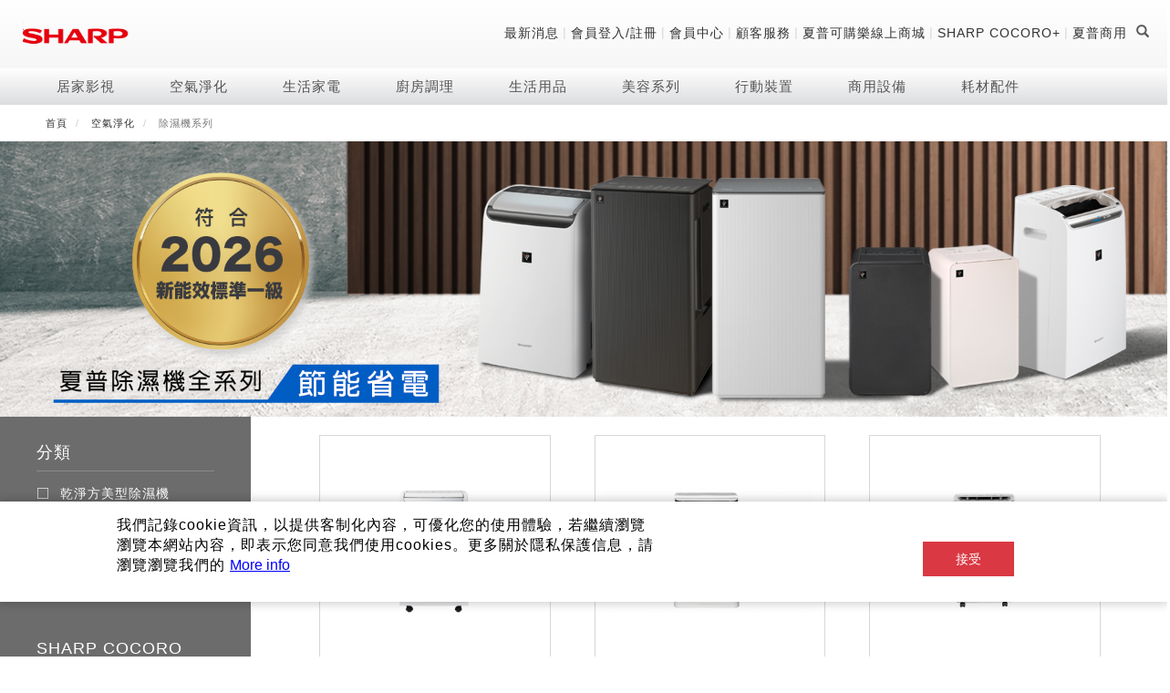

--- FILE ---
content_type: text/html; charset=UTF-8
request_url: https://tw.sharp/products/dehumidifier?PassWord=VSsGkyfr&SecurityCode=123456&page=2
body_size: 22408
content:
<!DOCTYPE html>
<html  lang="zh-hant" dir="ltr" prefix="content: http://purl.org/rss/1.0/modules/content/  dc: http://purl.org/dc/terms/  foaf: http://xmlns.com/foaf/0.1/  og: http://ogp.me/ns#  rdfs: http://www.w3.org/2000/01/rdf-schema#  schema: http://schema.org/  sioc: http://rdfs.org/sioc/ns#  sioct: http://rdfs.org/sioc/types#  skos: http://www.w3.org/2004/02/skos/core#  xsd: http://www.w3.org/2001/XMLSchema# ">
  <head>
    <meta charset="utf-8" />
<link rel="canonical" href="https://tw.sharp/products/dehumidifier" />
<link rel="image_src" href="https://tw.sharp/sites/default/files/uploads/BANNER/seo%20banner/1200x630-DP.jpg" />
<meta name="description" content="SHARP 獨創自動除菌離子技術，夏普除濕機同時應用於除濕機及空氣清淨機，多種過濾網能有效濾除空氣中浮游過敏原物質與病毒，能有效除去衣服的半乾臭味、菸味等，還給您一個四季清爽潔淨的居家環境。" />
<meta property="og:image" content="https://tw.sharp/sites/default/files/uploads/BANNER/seo%20banner/1200x630-DP.jpg" />
<meta property="og:image:url" content="https://tw.sharp/sites/default/files/uploads/BANNER/seo%20banner/1200x630-DP.jpg" />
<meta name="Generator" content="Drupal 9 (https://www.drupal.org); Commerce 2" />
<meta name="MobileOptimized" content="width" />
<meta name="HandheldFriendly" content="true" />
<meta name="viewport" content="width=device-width, initial-scale=1.0" />
<style>div#sliding-popup, div#sliding-popup .eu-cookie-withdraw-banner, .eu-cookie-withdraw-tab {background: #FFFFFF} div#sliding-popup.eu-cookie-withdraw-wrapper { background: transparent; } #sliding-popup h1, #sliding-popup h2, #sliding-popup h3, #sliding-popup p, #sliding-popup label, #sliding-popup div, .eu-cookie-compliance-more-button, .eu-cookie-compliance-secondary-button, .eu-cookie-withdraw-tab { color: #000000;} .eu-cookie-withdraw-tab { border-color: #000000;}</style>
<link rel="icon" href="/themes/sharp/favicon.ico" type="image/vnd.microsoft.icon" />
<link rel="alternate" hreflang="zh-hant" href="https://tw.sharp/products/dehumidifier" />
<script>(function(w,d,s,l,i){w[l]=w[l]||[];w[l].push({'gtm.start':new Date().getTime(),event:'gtm.js'});var f=d.getElementsByTagName(s)[0];var j=d.createElement(s);var dl=l!='dataLayer'?'&l='+l:'';j.src='https://www.googletagmanager.com/gtm.js?id='+i+dl+'';j.async=true;f.parentNode.insertBefore(j,f);})(window,document,'script','dataLayer','GTM-5DQFTV7');</script>
<script>window.a2a_config=window.a2a_config||{};a2a_config.callbacks=[];a2a_config.overlays=[];a2a_config.templates={};</script>
<style>.a2a_svg { border-radius: 0 !important; }
</style>

    <title>除濕機推薦，除濕同時濾除空氣中的細菌</title>
    <meta name="google-site-verification" content="u9ByR9jCCHMS1tWg4PYyuasgTxJseWp4uhILUP_Ivz8" />
    <link rel="stylesheet" media="all" href="/sites/default/files/css/css_NzybDjISTPZ2cRjRqGT7XKB9frBLV8Ct2_L1njcN3mw.css" />
<link rel="stylesheet" media="all" href="/sites/default/files/css/css_IFYjX-wIb3e22hVvdAEW76ERW2m7Wvk81QKZxcpbyXE.css" />

    
    <!--[if lte IE 8]>
    <script src="https://cdnjs.cloudflare.com/ajax/libs/jquery/1.12.4/jquery.min.js"></script>
    <script src="https://cdnjs.cloudflare.com/ajax/libs/respond.js/1.4.2/respond.min.js"></script>
    <![endif]-->
  </head>
  <body class="anonymous path-taxonomy page--taxonomy-term-7317 has-glyphicons">
    <a href="#main-content" class="visually-hidden focusable skip-link">
      移至主內容
    </a>
    <noscript aria-hidden="true"><iframe src="https://www.googletagmanager.com/ns.html?id=GTM-5DQFTV7" height="0" width="0" style="display:none;visibility:hidden"></iframe></noscript>
      <div class="dialog-off-canvas-main-canvas" data-off-canvas-main-canvas>
    

  <!-- HEADER -->


  <link href="/themes/sharp/swiper/swiper-bundle.css" rel="stylesheet">
  <script src="/themes/sharp/swiper/jquery.js"></script>
  <script src="/themes/sharp/swiper/swiper-bundle.js"></script>

  <header>
    <div class="header-body">
      <div class="container menu-top clearfix">
        <div class="row">
          <div class="col-sm-12">
            <div class="logo-wrapper">
              <a href="/">
                <img class="logo" src="https://tw.sharp/sites/default/files/styles/large/public/LOGO2.png?itok=LPzWMozY" alt="">
              </a>
            </div>
            <div class="menu-right">
              <ul class="menu">
                                  <li  class="menu-icon menu-icon-196">
                    <a href="https://tw.sharp/news">最新消息</a>
                  </li>
                                      <li class="menu-item divider">
                      |
                    </li>
                                                    <li  class="menu-icon menu-icon-197">
                    <a href="/member/login">會員登入/註冊</a>
                  </li>
                                      <li class="menu-item divider">
                      |
                    </li>
                                                    <li  class="menu-icon menu-icon-230">
                    <a href="/member_center">會員中心</a>
                  </li>
                                      <li class="menu-item divider">
                      |
                    </li>
                                                    <li  class="menu-icon menu-icon-322">
                    <a href="https://tw.sharp/support/">顧客服務</a>
                  </li>
                                      <li class="menu-item divider">
                      |
                    </li>
                                                    <li  class="menu-icon menu-icon-264">
                    <a href="https://www.cocorolife.tw/">夏普可購樂線上商城</a>
                  </li>
                                      <li class="menu-item divider">
                      |
                    </li>
                                                    <li  class="menu-icon menu-icon-295">
                    <a href="https://tw.sharp/aiot/cocoro-plus/index.html">SHARP COCORO+</a>
                  </li>
                                      <li class="menu-item divider">
                      |
                    </li>
                                                    <li  class="menu-icon menu-icon-309">
                    <a href="https://business.sharptw.com/">夏普商用</a>
                  </li>
                                                                    <li class="ec-login-wrapper menu-item login">
                    <a href="javascript:;" class='btn-login' id="btn-login">登錄/註冊
                      <i class="glyphicon glyphicon-menu-down"></i>
                    </a>
                  </li>
                                <li class="menu-item cart">
                  <a href="javascript:;">
                    Cart
                    (<span id='cart-qty'>0</span>)
                    <i class="glyphicon glyphicon-menu-down"></i>
                  </a>
                  <div class="cart-detail" style="display: none;"></div>
                </li>
                                <li class="menu-item search" id="search-toggle-btn">
                  <i class="glyphicon glyphicon-search"></i>
                </li>
              </ul>
            </div>
                        <div class="menu-right-mobile">
              <ul>
                                <li class="menu-item" id="mobile-search-toggle-btn">
                <span>
                  <i class="glyphicon glyphicon-search"></i>
                </span>
                </li>
              </ul>
              <div class="main-menu-controler" id="main-menu-controler">
                <span class="line line-up"></span>
                <span class="line line-down"></span>
              </div>
            </div>
                      </div>
        </div>
        <div class="search-mini" id="search-mini">
          <form action="/search">
            <input type="search" name="keyword" placeholder="請輸入關鍵字">
            <button type="submit" value="submit">
              <i class="glyphicon glyphicon-search"></i>
            </button>
            <a href="javascript:;" class="modal-close">
              <i class="glyphicon glyphicon-remove"></i>
            </a>
          </form>
        </div>
      </div>
      <div class="menu-main" id="menu-main">
          <div class="region region-navigation">
    

  <script>
        </script>
<ul class="menu-main-mobile-wrapper">
          <li class="menu-item">
            <span>居家影視</span>
                      <ul class="second-menu">
                      <li class="second-item">
              <a href="javascript:;">電視/顯示器系列</a>
                                              <ul class="third-menu">
                                      <li class="third-item">
                      <a href="/products/aquos-8k">AQUOS 8K</a>
                    </li>
                                      <li class="third-item">
                      <a href="/products/aquos-xled">AQUOS XLED</a>
                    </li>
                                      <li class="third-item">
                      <a href="/products/qled">AQUOS QLED</a>
                    </li>
                                      <li class="third-item">
                      <a href="/products/4k-uhd">AQUOS 4K UHD</a>
                    </li>
                                      <li class="third-item">
                      <a href="/products/fhd">AQUOS 2K FHD</a>
                    </li>
                                  </ul>
                          </li>
                      <li class="second-item">
              <a href="javascript:;">影音週邊</a>
                                              <ul class="third-menu">
                                      <li class="third-item">
                      <a href="/products/soundbar">藍牙音響</a>
                    </li>
                                  </ul>
                          </li>
                      <li class="second-item">
              <a href="javascript:;">技術</a>
                                              <ul class="third-menu">
                                      <li class="third-item">
                      <a href="https://tw.sharp/aquos/aquos-xled/index.html">夏普量子臻原色</a>
                    </li>
                                      <li class="third-item">
                      <a href="https://tw.sharp/lp/aquos-xled">AQUOS XLED</a>
                    </li>
                                      <li class="third-item">
                      <a href="/aquos-the-scenes-8k">AQUOS 8K 第三代</a>
                    </li>
                                      <li class="third-item">
                      <a href="/8K-technology">8K影像技術展現</a>
                    </li>
                                  </ul>
                          </li>
                  </ul>
                </li>
          <li class="menu-item">
            <span>空氣淨化</span>
                      <ul class="second-menu">
                      <li class="second-item">
              <a href="javascript:;">空氣淨化系列</a>
                                              <ul class="third-menu">
                                      <li class="third-item">
                      <a href="/products/purefit-series">Purefit空氣美學機</a>
                    </li>
                                      <li class="third-item">
                      <a href="/products/cocoroair-purifier">AIoT智慧空氣清淨機</a>
                    </li>
                                      <li class="third-item">
                      <a href="/products/humidifying-air-purifier">水活力空氣清淨機</a>
                    </li>
                                      <li class="third-item">
                      <a href="/products/air-purifier-0">空氣清淨機</a>
                    </li>
                                      <li class="third-item">
                      <a href="/products/car-ion-generator">自動除菌離子產生器</a>
                    </li>
                                  </ul>
                          </li>
                      <li class="second-item">
              <a href="javascript:;">冷暖空調系列</a>
                                              <ul class="third-menu">
                                      <li class="third-item">
                      <a href="/products/air-conditioner-heating-and-cooling">冷暖型</a>
                    </li>
                                      <li class="third-item">
                      <a href="/products/AIoT-air-conditioner">AIoT智慧空調</a>
                    </li>
                                      <li class="third-item">
                      <a href="/products/air-conditioner-cooling">冷專型</a>
                    </li>
                                      <li class="third-item">
                      <a href="https://tw.sharp/air-conditioner-errorcode">故障代碼查詢</a>
                    </li>
                                  </ul>
                          </li>
                      <li class="second-item">
              <a href="javascript:;">除濕機系列</a>
                                              <ul class="third-menu">
                                      <li class="third-item">
                      <a href="/products/dehumidifier-air-purifier">2合1空氣清淨除濕機</a>
                    </li>
                                      <li class="third-item">
                      <a href="/products/dehumidifier-0">自動除菌離子除濕機</a>
                    </li>
                                      <li class="third-item">
                      <a href="/products/dehumidifier-1">高效除濕機</a>
                    </li>
                                      <li class="third-item">
                      <a href="/products/AIoT-dehumidifier-air-purifier">AIoT智慧聯網除濕機</a>
                    </li>
                                      <li class="third-item">
                      <a href="/products/purelifestyle-dehumidifier">乾淨方美型除濕機</a>
                    </li>
                                  </ul>
                          </li>
                      <li class="second-item">
              <a href="javascript:;">技術</a>
                                              <ul class="third-menu">
                                      <li class="third-item">
                      <a href="https://tw.sharp/pci/pci-covid-19">新型冠狀病毒抑制實證</a>
                    </li>
                                      <li class="third-item">
                      <a href="https://tw.sharp/PCI/The-Effectiveness-of-Plasmacluster">自動除菌離子實證</a>
                    </li>
                                      <li class="third-item">
                      <a href="/j-tech-air-conditioner">J-TECH空調技術</a>
                    </li>
                                      <li class="third-item">
                      <a href="/pci-mosquito-catcher">空氣清淨機結合捕蚊技術</a>
                    </li>
                                      <li class="third-item">
                      <a href="/PCI">自動除菌離子技術</a>
                    </li>
                                  </ul>
                          </li>
                      <li class="second-item">
              <a href="javascript:;">電風扇系列</a>
                                              <ul class="third-menu">
                                      <li class="third-item">
                      <a href="/products/stand-fan">DC直流馬達立扇</a>
                    </li>
                                      <li class="third-item">
                      <a href="/products/air-circulator">3D清淨循環扇</a>
                    </li>
                                      <li class="third-item">
                      <a href="/products/Tower-fan-heating-and-cooling">涼暖離子扇</a>
                    </li>
                                  </ul>
                          </li>
                      <li class="second-item">
              <a href="javascript:;">暖風系列</a>
                                              <ul class="third-menu">
                                      <li class="third-item">
                      <a href="/products/warm-air-machine">多功能暖烘機</a>
                    </li>
                                  </ul>
                          </li>
                  </ul>
                </li>
          <li class="menu-item">
            <span>生活家電</span>
                      <ul class="second-menu">
                      <li class="second-item">
              <a href="javascript:;">冰箱系列</a>
                                              <ul class="third-menu">
                                      <li class="third-item">
                      <a href="/products/lengdongku">冷凍庫</a>
                    </li>
                                      <li class="third-item">
                      <a href="/products/refrigerator-multi-door">六門</a>
                    </li>
                                      <li class="third-item">
                      <a href="/products/refrigerator-5-door">五門(左右開)</a>
                    </li>
                                      <li class="third-item">
                      <a href="/products/simen">四門</a>
                    </li>
                                      <li class="third-item">
                      <a href="/products/sanmen">三門</a>
                    </li>
                                      <li class="third-item">
                      <a href="/products/refrigerator-2-door">雙門</a>
                    </li>
                                  </ul>
                          </li>
                      <li class="second-item">
              <a href="javascript:;">技術</a>
                                              <ul class="third-menu">
                                      <li class="third-item">
                      <a href="https://tw.sharp/refrigerator/ref/index.html">冰箱系列介紹</a>
                    </li>
                                      <li class="third-item">
                      <a href="https://tw.sharp/DFF">四門對開除菌冰箱</a>
                    </li>
                                      <li class="third-item">
                      <a href="https://tw.sharp/refrigerator/dualdoor/index.html">左右開除菌冰箱</a>
                    </li>
                                  </ul>
                          </li>
                      <li class="second-item">
              <a href="javascript:;">清洗系列</a>
                                              <ul class="third-menu">
                                      <li class="third-item">
                      <a href="https://tw.sharp/wm/no-hole/index.html">無孔槽系列介紹</a>
                    </li>
                                      <li class="third-item">
                      <a href="/products/top-load">無孔槽洗衣機</a>
                    </li>
                                      <li class="third-item">
                      <a href="/products/front-load">滾筒洗衣機/乾衣機</a>
                    </li>
                                      <li class="third-item">
                      <a href="/products/zhilibianpinxiyiji">直立變頻洗衣機</a>
                    </li>
                                      <li class="third-item">
                      <a href="/products/ultrasonic">超音波清洗棒</a>
                    </li>
                                  </ul>
                          </li>
                      <li class="second-item">
              <a href="javascript:;">RACTIVE Air系列</a>
                                              <ul class="third-menu">
                                      <li class="third-item">
                      <a href="/products/ractive-air">羽量級無線快充吸塵器</a>
                    </li>
                                  </ul>
                          </li>
                  </ul>
                </li>
          <li class="menu-item">
            <span>廚房調理</span>
                      <ul class="second-menu">
                      <li class="second-item">
              <a href="javascript:;">水波爐</a>
                                              <ul class="third-menu">
                                      <li class="third-item">
                      <a href="/products/aiotzhihuishuibolu">AIoT智慧水波爐</a>
                    </li>
                                      <li class="third-item">
                      <a href="/products/water-oven">水波爐</a>
                    </li>
                                  </ul>
                          </li>
                      <li class="second-item">
              <a href="javascript:;">烹飪</a>
                                              <ul class="third-menu">
                                      <li class="third-item">
                      <a href="/products/aiotzhihuilingshuiguo">AIoT智慧零水鍋</a>
                    </li>
                                      <li class="third-item">
                      <a href="/products/hot-cook">零水鍋</a>
                    </li>
                                  </ul>
                          </li>
                      <li class="second-item">
              <a href="javascript:;">微波爐</a>
                                              <ul class="third-menu">
                                      <li class="third-item">
                      <a href="/products/jixiezhuanpanweibolu">機械轉盤微波爐</a>
                    </li>
                                      <li class="third-item">
                      <a href="/products/microwave-oven-basicsolo">電子平板微波爐</a>
                    </li>
                                      <li class="third-item">
                      <a href="/products/microwave-grill-convection">電子轉盤微波爐</a>
                    </li>
                                  </ul>
                          </li>
                      <li class="second-item">
              <a href="javascript:;">飲品</a>
                                              <ul class="third-menu">
                                      <li class="third-item">
                      <a href="/products/coffee-master">咖啡機</a>
                    </li>
                                      <li class="third-item">
                      <a href="/products/Sparkling-Water">Soda Presso氣泡水機</a>
                    </li>
                                  </ul>
                          </li>
                      <li class="second-item">
              <a href="javascript:;">淨水器</a>
                                              <ul class="third-menu">
                                      <li class="third-item">
                      <a href="/products/water-filter-1">超淨系列淨水器</a>
                    </li>
                                      <li class="third-item">
                      <a href="/products/jingshuiqiluxin">淨水器濾芯</a>
                    </li>
                                  </ul>
                          </li>
                  </ul>
                </li>
          <li class="menu-item">
            <span>生活用品</span>
                      <ul class="second-menu">
                      <li class="second-item">
              <a href="javascript:;">照明系列</a>
                                              <ul class="third-menu">
                                      <li class="third-item">
                      <a href="/products/led-light">LED吸頂燈</a>
                    </li>
                                  </ul>
                          </li>
                      <li class="second-item">
              <a href="javascript:;">鞋體保養系列</a>
                                              <ul class="third-menu">
                                      <li class="third-item">
                      <a href="/products/pci-shoescloset">高科技鞋履賦活器</a>
                    </li>
                                  </ul>
                          </li>
                      <li class="second-item">
              <a href="javascript:;">防護用品系列</a>
                                              <ul class="third-menu">
                                      <li class="third-item">
                      <a href="/products/faceshield">低反射蛾眼面罩</a>
                    </li>
                                  </ul>
                          </li>
                      <li class="second-item">
              <a href="javascript:;">保溫/冷藏系列</a>
                                              <ul class="third-menu">
                                      <li class="third-item">
                      <a href="/products/tekion-cooler">TEKION COOLER 科技酷冷袋</a>
                    </li>
                                  </ul>
                          </li>
                  </ul>
                </li>
          <li class="menu-item">
            <span>美容系列</span>
                      <ul class="second-menu">
                      <li class="second-item">
              <a href="javascript:;">美容保濕</a>
                                              <ul class="third-menu">
                                      <li class="third-item">
                      <a href="/products/shuihuolimeirongbaoshiqi">水活力美容保濕器</a>
                    </li>
                                  </ul>
                          </li>
                      <li class="second-item">
              <a href="javascript:;">美髮造型</a>
                                              <ul class="third-menu">
                                      <li class="third-item">
                      <a href="/products/hair-dryer">吹風機</a>
                    </li>
                                      <li class="third-item">
                      <a href="/products/hair_iron">正負離子造型器</a>
                    </li>
                                  </ul>
                          </li>
                      <li class="second-item">
              <a href="javascript:;">頭皮調理</a>
                                              <ul class="third-menu">
                                      <li class="third-item">
                      <a href="/products/scalp-handheld-massager">頭皮手持按摩器</a>
                    </li>
                                  </ul>
                          </li>
                  </ul>
                </li>
          <li class="menu-item">
              <a href="https://aquosmobile.sharp.com.tw/">
            <span>行動裝置</span>
                    </a>
          </li>
          <li class="menu-item">
            <span>商用設備</span>
                      <ul class="second-menu">
                      <li class="second-item">
              <a href="javascript:;">商用解決方案</a>
                                              <ul class="third-menu">
                                      <li class="third-item">
                      <a href="https://business.sharptw.com/%e7%94%a2%e5%93%81/%e5%95%86%e7%94%a8%e9%a1%af%e7%a4%ba%e5%99%a8/">商用顯示器</a>
                    </li>
                                      <li class="third-item">
                      <a href="https://business.sharptw.com/%e7%94%a2%e5%93%81/%e5%95%86%e7%94%a8%e6%8a%95%e5%bd%b1%e6%a9%9f/">商用投影機</a>
                    </li>
                                      <li class="third-item">
                      <a href="https://business.sharptw.com/%e7%94%a2%e5%93%81/%e8%a7%b8%e6%8e%a7%e5%bc%8f%e9%9b%bb%e5%ad%90%e7%99%bd%e6%9d%bf/">觸控式電子白板</a>
                    </li>
                                      <li class="third-item">
                      <a href="https://business.sharptw.com/%e7%94%a2%e5%93%81/%e6%8b%bc%e6%8e%a5%e9%9b%bb%e8%a6%96%e7%89%86/">拼接電視牆</a>
                    </li>
                                      <li class="third-item">
                      <a href="https://business.sharptw.com/%e7%94%a2%e5%93%81/direct-view-led/">DirectView LED</a>
                    </li>
                                  </ul>
                          </li>
                      <li class="second-item">
              <a href="javascript:;">　</a>
                                              <ul class="third-menu">
                                      <li class="third-item">
                      <a href="/products/shangyongweibolu">商用微波爐</a>
                    </li>
                                      <li class="third-item">
                      <a href="/products/shangyongkongqiqingjingji">商用空氣清淨機</a>
                    </li>
                                  </ul>
                          </li>
                  </ul>
                </li>
          <li class="menu-item">
              <a href="https://www.cocorolife.tw/more/1/3294">
            <span>耗材配件</span>
                    </a>
          </li>
      </ul>

<div class="container menu-main-pc" style='position: relative; '>
<div class="menu-button-prev swiper-button-prev"></div>
    <div class="menu-button-next swiper-button-next"></div>
  <div class="row swiper-container swiper-container-menu swiper-no-swiping" style=" ">
  
    <ul class="col-sm-11 swiper-wrapper">
            <li class="menu-item swiper-slide" cid=1>
        <a href="/products/tvav">居家影視</a>
      </li>
            <li class="menu-item swiper-slide" cid=2>
        <a href="/products/air-care">空氣淨化</a>
      </li>
            <li class="menu-item swiper-slide" cid=3>
        <a href="/products/home-appliances">生活家電</a>
      </li>
            <li class="menu-item swiper-slide" cid=4>
        <a href="/products/kitchen-appliances">廚房調理</a>
      </li>
            <li class="menu-item swiper-slide" cid=5>
        <a href="/products/household-goods">生活用品</a>
      </li>
            <li class="menu-item swiper-slide" cid=6>
        <a href="/products/beauty">美容系列</a>
      </li>
            <li class="menu-item swiper-slide" cid=7>
        <a href="https://aquosmobile.sharp.com.tw/">行動裝置</a>
      </li>
            <li class="menu-item swiper-slide" cid=8>
        <a href="/taxonomy/term/8566">商用設備</a>
      </li>
            <li class="menu-item swiper-slide" cid=9>
        <a href="https://www.cocorolife.tw/more/1/3294">耗材配件</a>
      </li>
          </ul>
  </div>
</div>

            <div class="children-list clearfix" cid=1>
        <div class="container">
          <div class="row">
                        <div class="col-sm-9">
              <div class="row">
                <div class="list-wrapper">
                                    <div class="col-lg-3 col-md-3 col-sm-6">
                    <a href="/products/tv" class="title">電視/顯示器系列</a>
                                        <ul>
                                            <li class="children-item">
                        <a href="/products/aquos-8k">AQUOS 8K</a>
                      </li>
                                            <li class="children-item">
                        <a href="/products/aquos-xled">AQUOS XLED</a>
                      </li>
                                            <li class="children-item">
                        <a href="/products/qled">AQUOS QLED</a>
                      </li>
                                            <li class="children-item">
                        <a href="/products/4k-uhd">AQUOS 4K UHD</a>
                      </li>
                                            <li class="children-item">
                        <a href="/products/fhd">AQUOS 2K FHD</a>
                      </li>
                                          </ul>
                                      </div>
                                    <div class="col-lg-3 col-md-3 col-sm-6">
                    <a href="/products/audiovideo" class="title">影音週邊</a>
                                        <ul>
                                            <li class="children-item">
                        <a href="/products/soundbar">藍牙音響</a>
                      </li>
                                          </ul>
                                      </div>
                                    <div class="col-lg-3 col-md-3 col-sm-6">
                    <a href="/" class="title">技術</a>
                                        <ul>
                                            <li class="children-item">
                        <a href="https://tw.sharp/aquos/aquos-xled/index.html">夏普量子臻原色</a>
                      </li>
                                            <li class="children-item">
                        <a href="https://tw.sharp/lp/aquos-xled">AQUOS XLED</a>
                      </li>
                                            <li class="children-item">
                        <a href="/aquos-the-scenes-8k">AQUOS 8K 第三代</a>
                      </li>
                                            <li class="children-item">
                        <a href="/8K-technology">8K影像技術展現</a>
                      </li>
                                          </ul>
                                      </div>
                                  </div>
              </div>
            </div>
                          <div class="col-sm-3">
                <a href="https://tw.sharp/aquos/aquos-xled/index.html"><img class="children-pic placeholder img-responsive" src="/sites/default/files/uploads/2025-05/XLED_Banner_900x975_0.jpg" alt="" typeof="foaf:Image" />
</a>
              </div>
                      </div>
        </div>
      </div>
                <div class="children-list clearfix" cid=2>
        <div class="container">
          <div class="row">
                        <div class="col-sm-9">
              <div class="row">
                <div class="list-wrapper">
                                    <div class="col-lg-3 col-md-3 col-sm-6">
                    <a href="/products/air-purifier" class="title">空氣淨化系列</a>
                                        <ul>
                                            <li class="children-item">
                        <a href="/products/purefit-series">Purefit空氣美學機</a>
                      </li>
                                            <li class="children-item">
                        <a href="/products/cocoroair-purifier">AIoT智慧空氣清淨機</a>
                      </li>
                                            <li class="children-item">
                        <a href="/products/humidifying-air-purifier">水活力空氣清淨機</a>
                      </li>
                                            <li class="children-item">
                        <a href="/products/air-purifier-0">空氣清淨機</a>
                      </li>
                                            <li class="children-item">
                        <a href="/products/car-ion-generator">自動除菌離子產生器</a>
                      </li>
                                          </ul>
                                      </div>
                                    <div class="col-lg-3 col-md-3 col-sm-6">
                    <a href="/products/air-conditioner" class="title">冷暖空調系列</a>
                                        <ul>
                                            <li class="children-item">
                        <a href="/products/air-conditioner-heating-and-cooling">冷暖型</a>
                      </li>
                                            <li class="children-item">
                        <a href="/products/AIoT-air-conditioner">AIoT智慧空調</a>
                      </li>
                                            <li class="children-item">
                        <a href="/products/air-conditioner-cooling">冷專型</a>
                      </li>
                                            <li class="children-item">
                        <a href="https://tw.sharp/air-conditioner-errorcode">故障代碼查詢</a>
                      </li>
                                          </ul>
                                      </div>
                                    <div class="col-lg-3 col-md-3 col-sm-6">
                    <a href="/products/dehumidifier" class="title">除濕機系列</a>
                                        <ul>
                                            <li class="children-item">
                        <a href="/products/dehumidifier-air-purifier">2合1空氣清淨除濕機</a>
                      </li>
                                            <li class="children-item">
                        <a href="/products/dehumidifier-0">自動除菌離子除濕機</a>
                      </li>
                                            <li class="children-item">
                        <a href="/products/dehumidifier-1">高效除濕機</a>
                      </li>
                                            <li class="children-item">
                        <a href="/products/AIoT-dehumidifier-air-purifier">AIoT智慧聯網除濕機</a>
                      </li>
                                            <li class="children-item">
                        <a href="/products/purelifestyle-dehumidifier">乾淨方美型除濕機</a>
                      </li>
                                          </ul>
                                      </div>
                                    <div class="col-lg-3 col-md-3 col-sm-6">
                    <a href="/index.php" class="title">技術</a>
                                        <ul>
                                            <li class="children-item">
                        <a href="https://tw.sharp/pci/pci-covid-19">新型冠狀病毒抑制實證</a>
                      </li>
                                            <li class="children-item">
                        <a href="https://tw.sharp/PCI/The-Effectiveness-of-Plasmacluster">自動除菌離子實證</a>
                      </li>
                                            <li class="children-item">
                        <a href="/j-tech-air-conditioner">J-TECH空調技術</a>
                      </li>
                                            <li class="children-item">
                        <a href="/pci-mosquito-catcher">空氣清淨機結合捕蚊技術</a>
                      </li>
                                            <li class="children-item">
                        <a href="/PCI">自動除菌離子技術</a>
                      </li>
                                          </ul>
                                      </div>
                                    <div class="col-lg-3 col-md-3 col-sm-6">
                    <a href="/products/fan" class="title">電風扇系列</a>
                                        <ul>
                                            <li class="children-item">
                        <a href="/products/stand-fan">DC直流馬達立扇</a>
                      </li>
                                            <li class="children-item">
                        <a href="/products/air-circulator">3D清淨循環扇</a>
                      </li>
                                            <li class="children-item">
                        <a href="/products/Tower-fan-heating-and-cooling">涼暖離子扇</a>
                      </li>
                                          </ul>
                                      </div>
                                    <div class="col-lg-3 col-md-3 col-sm-6">
                    <a href="/products/warm-air" class="title">暖風系列</a>
                                        <ul>
                                            <li class="children-item">
                        <a href="/products/warm-air-machine">多功能暖烘機</a>
                      </li>
                                          </ul>
                                      </div>
                                  </div>
              </div>
            </div>
                          <div class="col-sm-3">
                <a href="https://tw.sharp/pci/pci-home/index.html"><img class="children-pic placeholder img-responsive" src="/sites/default/files/uploads/2021-07/1200x1200-%28%E6%94%B91%29.gif" alt="" typeof="foaf:Image" />
</a>
              </div>
                      </div>
        </div>
      </div>
                <div class="children-list clearfix" cid=3>
        <div class="container">
          <div class="row">
                        <div class="col-sm-9">
              <div class="row">
                <div class="list-wrapper">
                                    <div class="col-lg-3 col-md-3 col-sm-6">
                    <a href="/products/refrigerator" class="title">冰箱系列</a>
                                        <ul>
                                            <li class="children-item">
                        <a href="/products/lengdongku">冷凍庫</a>
                      </li>
                                            <li class="children-item">
                        <a href="/products/refrigerator-multi-door">六門</a>
                      </li>
                                            <li class="children-item">
                        <a href="/products/refrigerator-5-door">五門(左右開)</a>
                      </li>
                                            <li class="children-item">
                        <a href="/products/simen">四門</a>
                      </li>
                                            <li class="children-item">
                        <a href="/products/sanmen">三門</a>
                      </li>
                                            <li class="children-item">
                        <a href="/products/refrigerator-2-door">雙門</a>
                      </li>
                                          </ul>
                                      </div>
                                    <div class="col-lg-3 col-md-3 col-sm-6">
                    <a href="https://tw.sharp/products/refrigerator" class="title">技術</a>
                                        <ul>
                                            <li class="children-item">
                        <a href="https://tw.sharp/refrigerator/ref/index.html">冰箱系列介紹</a>
                      </li>
                                            <li class="children-item">
                        <a href="https://tw.sharp/DFF">四門對開除菌冰箱</a>
                      </li>
                                            <li class="children-item">
                        <a href="https://tw.sharp/refrigerator/dualdoor/index.html">左右開除菌冰箱</a>
                      </li>
                                          </ul>
                                      </div>
                                    <div class="col-lg-3 col-md-3 col-sm-6">
                    <a href="/products/washing-machine" class="title">清洗系列</a>
                                        <ul>
                                            <li class="children-item">
                        <a href="https://tw.sharp/wm/no-hole/index.html">無孔槽系列介紹</a>
                      </li>
                                            <li class="children-item">
                        <a href="/products/top-load">無孔槽洗衣機</a>
                      </li>
                                            <li class="children-item">
                        <a href="/products/front-load">滾筒洗衣機/乾衣機</a>
                      </li>
                                            <li class="children-item">
                        <a href="/products/zhilibianpinxiyiji">直立變頻洗衣機</a>
                      </li>
                                            <li class="children-item">
                        <a href="/products/ultrasonic">超音波清洗棒</a>
                      </li>
                                          </ul>
                                      </div>
                                    <div class="col-lg-3 col-md-3 col-sm-6">
                    <a href="/products/vacuum-cleaner" class="title">RACTIVE Air系列</a>
                                        <ul>
                                            <li class="children-item">
                        <a href="/products/ractive-air">羽量級無線快充吸塵器</a>
                      </li>
                                          </ul>
                                      </div>
                                  </div>
              </div>
            </div>
                          <div class="col-sm-3">
                <a href="https://tw.sharp/refrigerator/2601_CNY/index.html"><img class="children-pic placeholder img-responsive" src="/sites/default/files/uploads/2026-01/CNY1200x1200_0.png" alt="" typeof="foaf:Image" />
</a>
              </div>
                      </div>
        </div>
      </div>
                <div class="children-list clearfix" cid=4>
        <div class="container">
          <div class="row">
                        <div class="col-sm-9">
              <div class="row">
                <div class="list-wrapper">
                                    <div class="col-lg-3 col-md-3 col-sm-6">
                    <a href="/products/healsio" class="title">水波爐</a>
                                        <ul>
                                            <li class="children-item">
                        <a href="/products/aiotzhihuishuibolu">AIoT智慧水波爐</a>
                      </li>
                                            <li class="children-item">
                        <a href="/products/water-oven">水波爐</a>
                      </li>
                                          </ul>
                                      </div>
                                    <div class="col-lg-3 col-md-3 col-sm-6">
                    <a href="/products/pengren" class="title">烹飪</a>
                                        <ul>
                                            <li class="children-item">
                        <a href="/products/aiotzhihuilingshuiguo">AIoT智慧零水鍋</a>
                      </li>
                                            <li class="children-item">
                        <a href="/products/hot-cook">零水鍋</a>
                      </li>
                                          </ul>
                                      </div>
                                    <div class="col-lg-3 col-md-3 col-sm-6">
                    <a href="/products/microwave-oven" class="title">微波爐</a>
                                        <ul>
                                            <li class="children-item">
                        <a href="/products/jixiezhuanpanweibolu">機械轉盤微波爐</a>
                      </li>
                                            <li class="children-item">
                        <a href="/products/microwave-oven-basicsolo">電子平板微波爐</a>
                      </li>
                                            <li class="children-item">
                        <a href="/products/microwave-grill-convection">電子轉盤微波爐</a>
                      </li>
                                          </ul>
                                      </div>
                                    <div class="col-lg-3 col-md-3 col-sm-6">
                    <a href="/products/Sparkling-Water-series" class="title">飲品</a>
                                        <ul>
                                            <li class="children-item">
                        <a href="/products/coffee-master">咖啡機</a>
                      </li>
                                            <li class="children-item">
                        <a href="/products/Sparkling-Water">Soda Presso氣泡水機</a>
                      </li>
                                          </ul>
                                      </div>
                                    <div class="col-lg-3 col-md-3 col-sm-6">
                    <a href="/products/water-filter" class="title">淨水器</a>
                                        <ul>
                                            <li class="children-item">
                        <a href="/products/water-filter-1">超淨系列淨水器</a>
                      </li>
                                            <li class="children-item">
                        <a href="/products/jingshuiqiluxin">淨水器濾芯</a>
                      </li>
                                          </ul>
                                      </div>
                                  </div>
              </div>
            </div>
                          <div class="col-sm-3">
                <a href="https://tw.sharp/healsio/kitchenlab/index.html"><img class="children-pic placeholder img-responsive" src="/sites/default/files/uploads/2020-08/web-menu-cake.png" alt="" typeof="foaf:Image" />
</a>
              </div>
                      </div>
        </div>
      </div>
                <div class="children-list clearfix" cid=5>
        <div class="container">
          <div class="row">
                        <div class="col-sm-9">
              <div class="row">
                <div class="list-wrapper">
                                    <div class="col-lg-3 col-md-3 col-sm-6">
                    <a href="/products/light" class="title">照明系列</a>
                                        <ul>
                                            <li class="children-item">
                        <a href="/products/led-light">LED吸頂燈</a>
                      </li>
                                          </ul>
                                      </div>
                                    <div class="col-lg-3 col-md-3 col-sm-6">
                    <a href="/products/shoescloset" class="title">鞋體保養系列</a>
                                        <ul>
                                            <li class="children-item">
                        <a href="/products/pci-shoescloset">高科技鞋履賦活器</a>
                      </li>
                                          </ul>
                                      </div>
                                    <div class="col-lg-3 col-md-3 col-sm-6">
                    <a href="/products/protective-articles" class="title">防護用品系列</a>
                                        <ul>
                                            <li class="children-item">
                        <a href="/products/faceshield">低反射蛾眼面罩</a>
                      </li>
                                          </ul>
                                      </div>
                                    <div class="col-lg-3 col-md-3 col-sm-6">
                    <a href="/products/tekion" class="title">保溫/冷藏系列</a>
                                        <ul>
                                            <li class="children-item">
                        <a href="/products/tekion-cooler">TEKION COOLER 科技酷冷袋</a>
                      </li>
                                          </ul>
                                      </div>
                                  </div>
              </div>
            </div>
                          <div class="col-sm-3">
                <a href=""><img class="children-pic placeholder img-responsive" src="/sites/default/files/uploads/2021-03/%E9%85%B7%E5%86%B7%E8%A2%8B-900x075.png" alt="" typeof="foaf:Image" />
</a>
              </div>
                      </div>
        </div>
      </div>
                <div class="children-list clearfix" cid=6>
        <div class="container">
          <div class="row">
                        <div class="col-sm-9">
              <div class="row">
                <div class="list-wrapper">
                                    <div class="col-lg-3 col-md-3 col-sm-6">
                    <a href="/products/meirongbaoshi" class="title">美容保濕</a>
                                        <ul>
                                            <li class="children-item">
                        <a href="/products/shuihuolimeirongbaoshiqi">水活力美容保濕器</a>
                      </li>
                                          </ul>
                                      </div>
                                    <div class="col-lg-3 col-md-3 col-sm-6">
                    <a href="/products/hair-style" class="title">美髮造型</a>
                                        <ul>
                                            <li class="children-item">
                        <a href="/products/hair-dryer">吹風機</a>
                      </li>
                                            <li class="children-item">
                        <a href="/products/hair_iron">正負離子造型器</a>
                      </li>
                                          </ul>
                                      </div>
                                    <div class="col-lg-3 col-md-3 col-sm-6">
                    <a href="/products/scalp_esthe" class="title">頭皮調理</a>
                                        <ul>
                                            <li class="children-item">
                        <a href="/products/scalp-handheld-massager">頭皮手持按摩器</a>
                      </li>
                                          </ul>
                                      </div>
                                  </div>
              </div>
            </div>
                          <div class="col-sm-3">
                <a href="https://tw.sharp/products/beauty"><img class="children-pic placeholder img-responsive" src="/sites/default/files/uploads/2025-09/%E7%99%BD.jpg" alt="" typeof="foaf:Image" />
</a>
              </div>
                      </div>
        </div>
      </div>
                      <div class="children-list clearfix" cid=8>
        <div class="container">
          <div class="row">
                        <div class="col-sm-9">
              <div class="row">
                <div class="list-wrapper">
                                    <div class="col-lg-3 col-md-3 col-sm-6">
                    <a href="https://business.sharptw.com/%e7%94%a2%e5%93%81/" class="title">商用解決方案</a>
                                        <ul>
                                            <li class="children-item">
                        <a href="https://business.sharptw.com/%e7%94%a2%e5%93%81/%e5%95%86%e7%94%a8%e9%a1%af%e7%a4%ba%e5%99%a8/">商用顯示器</a>
                      </li>
                                            <li class="children-item">
                        <a href="https://business.sharptw.com/%e7%94%a2%e5%93%81/%e5%95%86%e7%94%a8%e6%8a%95%e5%bd%b1%e6%a9%9f/">商用投影機</a>
                      </li>
                                            <li class="children-item">
                        <a href="https://business.sharptw.com/%e7%94%a2%e5%93%81/%e8%a7%b8%e6%8e%a7%e5%bc%8f%e9%9b%bb%e5%ad%90%e7%99%bd%e6%9d%bf/">觸控式電子白板</a>
                      </li>
                                            <li class="children-item">
                        <a href="https://business.sharptw.com/%e7%94%a2%e5%93%81/%e6%8b%bc%e6%8e%a5%e9%9b%bb%e8%a6%96%e7%89%86/">拼接電視牆</a>
                      </li>
                                            <li class="children-item">
                        <a href="https://business.sharptw.com/%e7%94%a2%e5%93%81/direct-view-led/">DirectView LED</a>
                      </li>
                                          </ul>
                                      </div>
                                    <div class="col-lg-3 col-md-3 col-sm-6">
                    <a href="https://tw.sharp/business-solutions" class="title">　</a>
                                        <ul>
                                            <li class="children-item">
                        <a href="/products/shangyongweibolu">商用微波爐</a>
                      </li>
                                            <li class="children-item">
                        <a href="/products/shangyongkongqiqingjingji">商用空氣清淨機</a>
                      </li>
                                          </ul>
                                      </div>
                                  </div>
              </div>
            </div>
                          <div class="col-sm-3">
                <a href="https://business.sharptw.com/"><img class="children-pic placeholder img-responsive" src="/sites/default/files/uploads/2020-07/bs-cat-cover-01.jpg" alt="" typeof="foaf:Image" />
</a>
              </div>
                      </div>
        </div>
      </div>
            

<section id="block-googletag" data-block-plugin-id="block_content:ac9cb25d-fa4d-4e02-8070-3094114fe537" class="block block-block-content block-block-contentac9cb25d-fa4d-4e02-8070-3094114fe537 clearfix">
  
    

      
            <div class="field field--name-body field--type-text-with-summary field--label-hidden field--item"><!-- Facebook Pixel Code -->
<script>
<!--//--><![CDATA[// ><!--

!function(f,b,e,v,n,t,s)
{if(f.fbq)return;n=f.fbq=function(){n.callMethod?
n.callMethod.apply(n,arguments):n.queue.push(arguments)};
if(!f._fbq)f._fbq=n;n.push=n;n.loaded=!0;n.version='2.0';
n.queue=[];t=b.createElement(e);t.async=!0;
t.src=v;s=b.getElementsByTagName(e)[0];
s.parentNode.insertBefore(t,s)}(window, document,'script',
'https://connect.facebook.net/en_US/fbevents.js');
fbq('init', '329634678360768');
fbq('track', 'PageView');

//--><!]]>
</script><noscript><img height="1" width="1" style="display:none" src="https://www.facebook.com/tr?id=329634678360768&amp;ev=PageView&amp;noscript=1" /></noscript>
<!-- End Facebook Pixel Code --></div>
      
  </section>


  </div>

      </div>
            <div class="menu-main-mobile" id="menu-main-mobile">
                  <div class="link-list-box">
            <div class="swiper-button-prev link-list-prev "></div>
            <div class="swiper-button-next link-list-next "></div>
            <div class="link-list swiper-container-list ">

              <div class="swiper-wrapper">
                                  <div class="swiper-slide">
                    <a  class="menu-icon menu-icon-196" href="https://tw.sharp/news">最新消息</a>
                  </div>
                                  <div class="swiper-slide">
                    <a  class="menu-icon menu-icon-197" href="/member/login">會員登入/註冊</a>
                  </div>
                                  <div class="swiper-slide">
                    <a  class="menu-icon menu-icon-230" href="/member_center">會員中心</a>
                  </div>
                                  <div class="swiper-slide">
                    <a  class="menu-icon menu-icon-322" href="https://tw.sharp/support/">顧客服務</a>
                  </div>
                                  <div class="swiper-slide">
                    <a  class="menu-icon menu-icon-264" href="https://www.cocorolife.tw/">夏普可購樂線上商城</a>
                  </div>
                                  <div class="swiper-slide">
                    <a  class="menu-icon menu-icon-295" href="https://tw.sharp/aiot/cocoro-plus/index.html">SHARP COCORO+</a>
                  </div>
                                  <div class="swiper-slide">
                    <a  class="menu-icon menu-icon-309" href="https://business.sharptw.com/">夏普商用</a>
                  </div>
                              </div>
            </div>

          </div>
        
          <div class="region region-navigation">
    

  <script>
        </script>
<ul class="menu-main-mobile-wrapper">
          <li class="menu-item">
            <span>居家影視</span>
                      <ul class="second-menu">
                      <li class="second-item">
              <a href="javascript:;">電視/顯示器系列</a>
                                              <ul class="third-menu">
                                      <li class="third-item">
                      <a href="/products/aquos-8k">AQUOS 8K</a>
                    </li>
                                      <li class="third-item">
                      <a href="/products/aquos-xled">AQUOS XLED</a>
                    </li>
                                      <li class="third-item">
                      <a href="/products/qled">AQUOS QLED</a>
                    </li>
                                      <li class="third-item">
                      <a href="/products/4k-uhd">AQUOS 4K UHD</a>
                    </li>
                                      <li class="third-item">
                      <a href="/products/fhd">AQUOS 2K FHD</a>
                    </li>
                                  </ul>
                          </li>
                      <li class="second-item">
              <a href="javascript:;">影音週邊</a>
                                              <ul class="third-menu">
                                      <li class="third-item">
                      <a href="/products/soundbar">藍牙音響</a>
                    </li>
                                  </ul>
                          </li>
                      <li class="second-item">
              <a href="javascript:;">技術</a>
                                              <ul class="third-menu">
                                      <li class="third-item">
                      <a href="https://tw.sharp/aquos/aquos-xled/index.html">夏普量子臻原色</a>
                    </li>
                                      <li class="third-item">
                      <a href="https://tw.sharp/lp/aquos-xled">AQUOS XLED</a>
                    </li>
                                      <li class="third-item">
                      <a href="/aquos-the-scenes-8k">AQUOS 8K 第三代</a>
                    </li>
                                      <li class="third-item">
                      <a href="/8K-technology">8K影像技術展現</a>
                    </li>
                                  </ul>
                          </li>
                  </ul>
                </li>
          <li class="menu-item">
            <span>空氣淨化</span>
                      <ul class="second-menu">
                      <li class="second-item">
              <a href="javascript:;">空氣淨化系列</a>
                                              <ul class="third-menu">
                                      <li class="third-item">
                      <a href="/products/purefit-series">Purefit空氣美學機</a>
                    </li>
                                      <li class="third-item">
                      <a href="/products/cocoroair-purifier">AIoT智慧空氣清淨機</a>
                    </li>
                                      <li class="third-item">
                      <a href="/products/humidifying-air-purifier">水活力空氣清淨機</a>
                    </li>
                                      <li class="third-item">
                      <a href="/products/air-purifier-0">空氣清淨機</a>
                    </li>
                                      <li class="third-item">
                      <a href="/products/car-ion-generator">自動除菌離子產生器</a>
                    </li>
                                  </ul>
                          </li>
                      <li class="second-item">
              <a href="javascript:;">冷暖空調系列</a>
                                              <ul class="third-menu">
                                      <li class="third-item">
                      <a href="/products/air-conditioner-heating-and-cooling">冷暖型</a>
                    </li>
                                      <li class="third-item">
                      <a href="/products/AIoT-air-conditioner">AIoT智慧空調</a>
                    </li>
                                      <li class="third-item">
                      <a href="/products/air-conditioner-cooling">冷專型</a>
                    </li>
                                      <li class="third-item">
                      <a href="https://tw.sharp/air-conditioner-errorcode">故障代碼查詢</a>
                    </li>
                                  </ul>
                          </li>
                      <li class="second-item">
              <a href="javascript:;">除濕機系列</a>
                                              <ul class="third-menu">
                                      <li class="third-item">
                      <a href="/products/dehumidifier-air-purifier">2合1空氣清淨除濕機</a>
                    </li>
                                      <li class="third-item">
                      <a href="/products/dehumidifier-0">自動除菌離子除濕機</a>
                    </li>
                                      <li class="third-item">
                      <a href="/products/dehumidifier-1">高效除濕機</a>
                    </li>
                                      <li class="third-item">
                      <a href="/products/AIoT-dehumidifier-air-purifier">AIoT智慧聯網除濕機</a>
                    </li>
                                      <li class="third-item">
                      <a href="/products/purelifestyle-dehumidifier">乾淨方美型除濕機</a>
                    </li>
                                  </ul>
                          </li>
                      <li class="second-item">
              <a href="javascript:;">技術</a>
                                              <ul class="third-menu">
                                      <li class="third-item">
                      <a href="https://tw.sharp/pci/pci-covid-19">新型冠狀病毒抑制實證</a>
                    </li>
                                      <li class="third-item">
                      <a href="https://tw.sharp/PCI/The-Effectiveness-of-Plasmacluster">自動除菌離子實證</a>
                    </li>
                                      <li class="third-item">
                      <a href="/j-tech-air-conditioner">J-TECH空調技術</a>
                    </li>
                                      <li class="third-item">
                      <a href="/pci-mosquito-catcher">空氣清淨機結合捕蚊技術</a>
                    </li>
                                      <li class="third-item">
                      <a href="/PCI">自動除菌離子技術</a>
                    </li>
                                  </ul>
                          </li>
                      <li class="second-item">
              <a href="javascript:;">電風扇系列</a>
                                              <ul class="third-menu">
                                      <li class="third-item">
                      <a href="/products/stand-fan">DC直流馬達立扇</a>
                    </li>
                                      <li class="third-item">
                      <a href="/products/air-circulator">3D清淨循環扇</a>
                    </li>
                                      <li class="third-item">
                      <a href="/products/Tower-fan-heating-and-cooling">涼暖離子扇</a>
                    </li>
                                  </ul>
                          </li>
                      <li class="second-item">
              <a href="javascript:;">暖風系列</a>
                                              <ul class="third-menu">
                                      <li class="third-item">
                      <a href="/products/warm-air-machine">多功能暖烘機</a>
                    </li>
                                  </ul>
                          </li>
                  </ul>
                </li>
          <li class="menu-item">
            <span>生活家電</span>
                      <ul class="second-menu">
                      <li class="second-item">
              <a href="javascript:;">冰箱系列</a>
                                              <ul class="third-menu">
                                      <li class="third-item">
                      <a href="/products/lengdongku">冷凍庫</a>
                    </li>
                                      <li class="third-item">
                      <a href="/products/refrigerator-multi-door">六門</a>
                    </li>
                                      <li class="third-item">
                      <a href="/products/refrigerator-5-door">五門(左右開)</a>
                    </li>
                                      <li class="third-item">
                      <a href="/products/simen">四門</a>
                    </li>
                                      <li class="third-item">
                      <a href="/products/sanmen">三門</a>
                    </li>
                                      <li class="third-item">
                      <a href="/products/refrigerator-2-door">雙門</a>
                    </li>
                                  </ul>
                          </li>
                      <li class="second-item">
              <a href="javascript:;">技術</a>
                                              <ul class="third-menu">
                                      <li class="third-item">
                      <a href="https://tw.sharp/refrigerator/ref/index.html">冰箱系列介紹</a>
                    </li>
                                      <li class="third-item">
                      <a href="https://tw.sharp/DFF">四門對開除菌冰箱</a>
                    </li>
                                      <li class="third-item">
                      <a href="https://tw.sharp/refrigerator/dualdoor/index.html">左右開除菌冰箱</a>
                    </li>
                                  </ul>
                          </li>
                      <li class="second-item">
              <a href="javascript:;">清洗系列</a>
                                              <ul class="third-menu">
                                      <li class="third-item">
                      <a href="https://tw.sharp/wm/no-hole/index.html">無孔槽系列介紹</a>
                    </li>
                                      <li class="third-item">
                      <a href="/products/top-load">無孔槽洗衣機</a>
                    </li>
                                      <li class="third-item">
                      <a href="/products/front-load">滾筒洗衣機/乾衣機</a>
                    </li>
                                      <li class="third-item">
                      <a href="/products/zhilibianpinxiyiji">直立變頻洗衣機</a>
                    </li>
                                      <li class="third-item">
                      <a href="/products/ultrasonic">超音波清洗棒</a>
                    </li>
                                  </ul>
                          </li>
                      <li class="second-item">
              <a href="javascript:;">RACTIVE Air系列</a>
                                              <ul class="third-menu">
                                      <li class="third-item">
                      <a href="/products/ractive-air">羽量級無線快充吸塵器</a>
                    </li>
                                  </ul>
                          </li>
                  </ul>
                </li>
          <li class="menu-item">
            <span>廚房調理</span>
                      <ul class="second-menu">
                      <li class="second-item">
              <a href="javascript:;">水波爐</a>
                                              <ul class="third-menu">
                                      <li class="third-item">
                      <a href="/products/aiotzhihuishuibolu">AIoT智慧水波爐</a>
                    </li>
                                      <li class="third-item">
                      <a href="/products/water-oven">水波爐</a>
                    </li>
                                  </ul>
                          </li>
                      <li class="second-item">
              <a href="javascript:;">烹飪</a>
                                              <ul class="third-menu">
                                      <li class="third-item">
                      <a href="/products/aiotzhihuilingshuiguo">AIoT智慧零水鍋</a>
                    </li>
                                      <li class="third-item">
                      <a href="/products/hot-cook">零水鍋</a>
                    </li>
                                  </ul>
                          </li>
                      <li class="second-item">
              <a href="javascript:;">微波爐</a>
                                              <ul class="third-menu">
                                      <li class="third-item">
                      <a href="/products/jixiezhuanpanweibolu">機械轉盤微波爐</a>
                    </li>
                                      <li class="third-item">
                      <a href="/products/microwave-oven-basicsolo">電子平板微波爐</a>
                    </li>
                                      <li class="third-item">
                      <a href="/products/microwave-grill-convection">電子轉盤微波爐</a>
                    </li>
                                  </ul>
                          </li>
                      <li class="second-item">
              <a href="javascript:;">飲品</a>
                                              <ul class="third-menu">
                                      <li class="third-item">
                      <a href="/products/coffee-master">咖啡機</a>
                    </li>
                                      <li class="third-item">
                      <a href="/products/Sparkling-Water">Soda Presso氣泡水機</a>
                    </li>
                                  </ul>
                          </li>
                      <li class="second-item">
              <a href="javascript:;">淨水器</a>
                                              <ul class="third-menu">
                                      <li class="third-item">
                      <a href="/products/water-filter-1">超淨系列淨水器</a>
                    </li>
                                      <li class="third-item">
                      <a href="/products/jingshuiqiluxin">淨水器濾芯</a>
                    </li>
                                  </ul>
                          </li>
                  </ul>
                </li>
          <li class="menu-item">
            <span>生活用品</span>
                      <ul class="second-menu">
                      <li class="second-item">
              <a href="javascript:;">照明系列</a>
                                              <ul class="third-menu">
                                      <li class="third-item">
                      <a href="/products/led-light">LED吸頂燈</a>
                    </li>
                                  </ul>
                          </li>
                      <li class="second-item">
              <a href="javascript:;">鞋體保養系列</a>
                                              <ul class="third-menu">
                                      <li class="third-item">
                      <a href="/products/pci-shoescloset">高科技鞋履賦活器</a>
                    </li>
                                  </ul>
                          </li>
                      <li class="second-item">
              <a href="javascript:;">防護用品系列</a>
                                              <ul class="third-menu">
                                      <li class="third-item">
                      <a href="/products/faceshield">低反射蛾眼面罩</a>
                    </li>
                                  </ul>
                          </li>
                      <li class="second-item">
              <a href="javascript:;">保溫/冷藏系列</a>
                                              <ul class="third-menu">
                                      <li class="third-item">
                      <a href="/products/tekion-cooler">TEKION COOLER 科技酷冷袋</a>
                    </li>
                                  </ul>
                          </li>
                  </ul>
                </li>
          <li class="menu-item">
            <span>美容系列</span>
                      <ul class="second-menu">
                      <li class="second-item">
              <a href="javascript:;">美容保濕</a>
                                              <ul class="third-menu">
                                      <li class="third-item">
                      <a href="/products/shuihuolimeirongbaoshiqi">水活力美容保濕器</a>
                    </li>
                                  </ul>
                          </li>
                      <li class="second-item">
              <a href="javascript:;">美髮造型</a>
                                              <ul class="third-menu">
                                      <li class="third-item">
                      <a href="/products/hair-dryer">吹風機</a>
                    </li>
                                      <li class="third-item">
                      <a href="/products/hair_iron">正負離子造型器</a>
                    </li>
                                  </ul>
                          </li>
                      <li class="second-item">
              <a href="javascript:;">頭皮調理</a>
                                              <ul class="third-menu">
                                      <li class="third-item">
                      <a href="/products/scalp-handheld-massager">頭皮手持按摩器</a>
                    </li>
                                  </ul>
                          </li>
                  </ul>
                </li>
          <li class="menu-item">
              <a href="https://aquosmobile.sharp.com.tw/">
            <span>行動裝置</span>
                    </a>
          </li>
          <li class="menu-item">
            <span>商用設備</span>
                      <ul class="second-menu">
                      <li class="second-item">
              <a href="javascript:;">商用解決方案</a>
                                              <ul class="third-menu">
                                      <li class="third-item">
                      <a href="https://business.sharptw.com/%e7%94%a2%e5%93%81/%e5%95%86%e7%94%a8%e9%a1%af%e7%a4%ba%e5%99%a8/">商用顯示器</a>
                    </li>
                                      <li class="third-item">
                      <a href="https://business.sharptw.com/%e7%94%a2%e5%93%81/%e5%95%86%e7%94%a8%e6%8a%95%e5%bd%b1%e6%a9%9f/">商用投影機</a>
                    </li>
                                      <li class="third-item">
                      <a href="https://business.sharptw.com/%e7%94%a2%e5%93%81/%e8%a7%b8%e6%8e%a7%e5%bc%8f%e9%9b%bb%e5%ad%90%e7%99%bd%e6%9d%bf/">觸控式電子白板</a>
                    </li>
                                      <li class="third-item">
                      <a href="https://business.sharptw.com/%e7%94%a2%e5%93%81/%e6%8b%bc%e6%8e%a5%e9%9b%bb%e8%a6%96%e7%89%86/">拼接電視牆</a>
                    </li>
                                      <li class="third-item">
                      <a href="https://business.sharptw.com/%e7%94%a2%e5%93%81/direct-view-led/">DirectView LED</a>
                    </li>
                                  </ul>
                          </li>
                      <li class="second-item">
              <a href="javascript:;">　</a>
                                              <ul class="third-menu">
                                      <li class="third-item">
                      <a href="/products/shangyongweibolu">商用微波爐</a>
                    </li>
                                      <li class="third-item">
                      <a href="/products/shangyongkongqiqingjingji">商用空氣清淨機</a>
                    </li>
                                  </ul>
                          </li>
                  </ul>
                </li>
          <li class="menu-item">
              <a href="https://www.cocorolife.tw/more/1/3294">
            <span>耗材配件</span>
                    </a>
          </li>
      </ul>

<div class="container menu-main-pc" style='position: relative; '>
<div class="menu-button-prev swiper-button-prev"></div>
    <div class="menu-button-next swiper-button-next"></div>
  <div class="row swiper-container swiper-container-menu swiper-no-swiping" style=" ">
  
    <ul class="col-sm-11 swiper-wrapper">
            <li class="menu-item swiper-slide" cid=1>
        <a href="/products/tvav">居家影視</a>
      </li>
            <li class="menu-item swiper-slide" cid=2>
        <a href="/products/air-care">空氣淨化</a>
      </li>
            <li class="menu-item swiper-slide" cid=3>
        <a href="/products/home-appliances">生活家電</a>
      </li>
            <li class="menu-item swiper-slide" cid=4>
        <a href="/products/kitchen-appliances">廚房調理</a>
      </li>
            <li class="menu-item swiper-slide" cid=5>
        <a href="/products/household-goods">生活用品</a>
      </li>
            <li class="menu-item swiper-slide" cid=6>
        <a href="/products/beauty">美容系列</a>
      </li>
            <li class="menu-item swiper-slide" cid=7>
        <a href="https://aquosmobile.sharp.com.tw/">行動裝置</a>
      </li>
            <li class="menu-item swiper-slide" cid=8>
        <a href="/taxonomy/term/8566">商用設備</a>
      </li>
            <li class="menu-item swiper-slide" cid=9>
        <a href="https://www.cocorolife.tw/more/1/3294">耗材配件</a>
      </li>
          </ul>
  </div>
</div>

            <div class="children-list clearfix" cid=1>
        <div class="container">
          <div class="row">
                        <div class="col-sm-9">
              <div class="row">
                <div class="list-wrapper">
                                    <div class="col-lg-3 col-md-3 col-sm-6">
                    <a href="/products/tv" class="title">電視/顯示器系列</a>
                                        <ul>
                                            <li class="children-item">
                        <a href="/products/aquos-8k">AQUOS 8K</a>
                      </li>
                                            <li class="children-item">
                        <a href="/products/aquos-xled">AQUOS XLED</a>
                      </li>
                                            <li class="children-item">
                        <a href="/products/qled">AQUOS QLED</a>
                      </li>
                                            <li class="children-item">
                        <a href="/products/4k-uhd">AQUOS 4K UHD</a>
                      </li>
                                            <li class="children-item">
                        <a href="/products/fhd">AQUOS 2K FHD</a>
                      </li>
                                          </ul>
                                      </div>
                                    <div class="col-lg-3 col-md-3 col-sm-6">
                    <a href="/products/audiovideo" class="title">影音週邊</a>
                                        <ul>
                                            <li class="children-item">
                        <a href="/products/soundbar">藍牙音響</a>
                      </li>
                                          </ul>
                                      </div>
                                    <div class="col-lg-3 col-md-3 col-sm-6">
                    <a href="/" class="title">技術</a>
                                        <ul>
                                            <li class="children-item">
                        <a href="https://tw.sharp/aquos/aquos-xled/index.html">夏普量子臻原色</a>
                      </li>
                                            <li class="children-item">
                        <a href="https://tw.sharp/lp/aquos-xled">AQUOS XLED</a>
                      </li>
                                            <li class="children-item">
                        <a href="/aquos-the-scenes-8k">AQUOS 8K 第三代</a>
                      </li>
                                            <li class="children-item">
                        <a href="/8K-technology">8K影像技術展現</a>
                      </li>
                                          </ul>
                                      </div>
                                  </div>
              </div>
            </div>
                          <div class="col-sm-3">
                <a href="https://tw.sharp/aquos/aquos-xled/index.html"><img class="children-pic placeholder img-responsive" src="/sites/default/files/uploads/2025-05/XLED_Banner_900x975_0.jpg" alt="" typeof="foaf:Image" />
</a>
              </div>
                      </div>
        </div>
      </div>
                <div class="children-list clearfix" cid=2>
        <div class="container">
          <div class="row">
                        <div class="col-sm-9">
              <div class="row">
                <div class="list-wrapper">
                                    <div class="col-lg-3 col-md-3 col-sm-6">
                    <a href="/products/air-purifier" class="title">空氣淨化系列</a>
                                        <ul>
                                            <li class="children-item">
                        <a href="/products/purefit-series">Purefit空氣美學機</a>
                      </li>
                                            <li class="children-item">
                        <a href="/products/cocoroair-purifier">AIoT智慧空氣清淨機</a>
                      </li>
                                            <li class="children-item">
                        <a href="/products/humidifying-air-purifier">水活力空氣清淨機</a>
                      </li>
                                            <li class="children-item">
                        <a href="/products/air-purifier-0">空氣清淨機</a>
                      </li>
                                            <li class="children-item">
                        <a href="/products/car-ion-generator">自動除菌離子產生器</a>
                      </li>
                                          </ul>
                                      </div>
                                    <div class="col-lg-3 col-md-3 col-sm-6">
                    <a href="/products/air-conditioner" class="title">冷暖空調系列</a>
                                        <ul>
                                            <li class="children-item">
                        <a href="/products/air-conditioner-heating-and-cooling">冷暖型</a>
                      </li>
                                            <li class="children-item">
                        <a href="/products/AIoT-air-conditioner">AIoT智慧空調</a>
                      </li>
                                            <li class="children-item">
                        <a href="/products/air-conditioner-cooling">冷專型</a>
                      </li>
                                            <li class="children-item">
                        <a href="https://tw.sharp/air-conditioner-errorcode">故障代碼查詢</a>
                      </li>
                                          </ul>
                                      </div>
                                    <div class="col-lg-3 col-md-3 col-sm-6">
                    <a href="/products/dehumidifier" class="title">除濕機系列</a>
                                        <ul>
                                            <li class="children-item">
                        <a href="/products/dehumidifier-air-purifier">2合1空氣清淨除濕機</a>
                      </li>
                                            <li class="children-item">
                        <a href="/products/dehumidifier-0">自動除菌離子除濕機</a>
                      </li>
                                            <li class="children-item">
                        <a href="/products/dehumidifier-1">高效除濕機</a>
                      </li>
                                            <li class="children-item">
                        <a href="/products/AIoT-dehumidifier-air-purifier">AIoT智慧聯網除濕機</a>
                      </li>
                                            <li class="children-item">
                        <a href="/products/purelifestyle-dehumidifier">乾淨方美型除濕機</a>
                      </li>
                                          </ul>
                                      </div>
                                    <div class="col-lg-3 col-md-3 col-sm-6">
                    <a href="/index.php" class="title">技術</a>
                                        <ul>
                                            <li class="children-item">
                        <a href="https://tw.sharp/pci/pci-covid-19">新型冠狀病毒抑制實證</a>
                      </li>
                                            <li class="children-item">
                        <a href="https://tw.sharp/PCI/The-Effectiveness-of-Plasmacluster">自動除菌離子實證</a>
                      </li>
                                            <li class="children-item">
                        <a href="/j-tech-air-conditioner">J-TECH空調技術</a>
                      </li>
                                            <li class="children-item">
                        <a href="/pci-mosquito-catcher">空氣清淨機結合捕蚊技術</a>
                      </li>
                                            <li class="children-item">
                        <a href="/PCI">自動除菌離子技術</a>
                      </li>
                                          </ul>
                                      </div>
                                    <div class="col-lg-3 col-md-3 col-sm-6">
                    <a href="/products/fan" class="title">電風扇系列</a>
                                        <ul>
                                            <li class="children-item">
                        <a href="/products/stand-fan">DC直流馬達立扇</a>
                      </li>
                                            <li class="children-item">
                        <a href="/products/air-circulator">3D清淨循環扇</a>
                      </li>
                                            <li class="children-item">
                        <a href="/products/Tower-fan-heating-and-cooling">涼暖離子扇</a>
                      </li>
                                          </ul>
                                      </div>
                                    <div class="col-lg-3 col-md-3 col-sm-6">
                    <a href="/products/warm-air" class="title">暖風系列</a>
                                        <ul>
                                            <li class="children-item">
                        <a href="/products/warm-air-machine">多功能暖烘機</a>
                      </li>
                                          </ul>
                                      </div>
                                  </div>
              </div>
            </div>
                          <div class="col-sm-3">
                <a href="https://tw.sharp/pci/pci-home/index.html"><img class="children-pic placeholder img-responsive" src="/sites/default/files/uploads/2021-07/1200x1200-%28%E6%94%B91%29.gif" alt="" typeof="foaf:Image" />
</a>
              </div>
                      </div>
        </div>
      </div>
                <div class="children-list clearfix" cid=3>
        <div class="container">
          <div class="row">
                        <div class="col-sm-9">
              <div class="row">
                <div class="list-wrapper">
                                    <div class="col-lg-3 col-md-3 col-sm-6">
                    <a href="/products/refrigerator" class="title">冰箱系列</a>
                                        <ul>
                                            <li class="children-item">
                        <a href="/products/lengdongku">冷凍庫</a>
                      </li>
                                            <li class="children-item">
                        <a href="/products/refrigerator-multi-door">六門</a>
                      </li>
                                            <li class="children-item">
                        <a href="/products/refrigerator-5-door">五門(左右開)</a>
                      </li>
                                            <li class="children-item">
                        <a href="/products/simen">四門</a>
                      </li>
                                            <li class="children-item">
                        <a href="/products/sanmen">三門</a>
                      </li>
                                            <li class="children-item">
                        <a href="/products/refrigerator-2-door">雙門</a>
                      </li>
                                          </ul>
                                      </div>
                                    <div class="col-lg-3 col-md-3 col-sm-6">
                    <a href="https://tw.sharp/products/refrigerator" class="title">技術</a>
                                        <ul>
                                            <li class="children-item">
                        <a href="https://tw.sharp/refrigerator/ref/index.html">冰箱系列介紹</a>
                      </li>
                                            <li class="children-item">
                        <a href="https://tw.sharp/DFF">四門對開除菌冰箱</a>
                      </li>
                                            <li class="children-item">
                        <a href="https://tw.sharp/refrigerator/dualdoor/index.html">左右開除菌冰箱</a>
                      </li>
                                          </ul>
                                      </div>
                                    <div class="col-lg-3 col-md-3 col-sm-6">
                    <a href="/products/washing-machine" class="title">清洗系列</a>
                                        <ul>
                                            <li class="children-item">
                        <a href="https://tw.sharp/wm/no-hole/index.html">無孔槽系列介紹</a>
                      </li>
                                            <li class="children-item">
                        <a href="/products/top-load">無孔槽洗衣機</a>
                      </li>
                                            <li class="children-item">
                        <a href="/products/front-load">滾筒洗衣機/乾衣機</a>
                      </li>
                                            <li class="children-item">
                        <a href="/products/zhilibianpinxiyiji">直立變頻洗衣機</a>
                      </li>
                                            <li class="children-item">
                        <a href="/products/ultrasonic">超音波清洗棒</a>
                      </li>
                                          </ul>
                                      </div>
                                    <div class="col-lg-3 col-md-3 col-sm-6">
                    <a href="/products/vacuum-cleaner" class="title">RACTIVE Air系列</a>
                                        <ul>
                                            <li class="children-item">
                        <a href="/products/ractive-air">羽量級無線快充吸塵器</a>
                      </li>
                                          </ul>
                                      </div>
                                  </div>
              </div>
            </div>
                          <div class="col-sm-3">
                <a href="https://tw.sharp/refrigerator/2601_CNY/index.html"><img class="children-pic placeholder img-responsive" src="/sites/default/files/uploads/2026-01/CNY1200x1200_0.png" alt="" typeof="foaf:Image" />
</a>
              </div>
                      </div>
        </div>
      </div>
                <div class="children-list clearfix" cid=4>
        <div class="container">
          <div class="row">
                        <div class="col-sm-9">
              <div class="row">
                <div class="list-wrapper">
                                    <div class="col-lg-3 col-md-3 col-sm-6">
                    <a href="/products/healsio" class="title">水波爐</a>
                                        <ul>
                                            <li class="children-item">
                        <a href="/products/aiotzhihuishuibolu">AIoT智慧水波爐</a>
                      </li>
                                            <li class="children-item">
                        <a href="/products/water-oven">水波爐</a>
                      </li>
                                          </ul>
                                      </div>
                                    <div class="col-lg-3 col-md-3 col-sm-6">
                    <a href="/products/pengren" class="title">烹飪</a>
                                        <ul>
                                            <li class="children-item">
                        <a href="/products/aiotzhihuilingshuiguo">AIoT智慧零水鍋</a>
                      </li>
                                            <li class="children-item">
                        <a href="/products/hot-cook">零水鍋</a>
                      </li>
                                          </ul>
                                      </div>
                                    <div class="col-lg-3 col-md-3 col-sm-6">
                    <a href="/products/microwave-oven" class="title">微波爐</a>
                                        <ul>
                                            <li class="children-item">
                        <a href="/products/jixiezhuanpanweibolu">機械轉盤微波爐</a>
                      </li>
                                            <li class="children-item">
                        <a href="/products/microwave-oven-basicsolo">電子平板微波爐</a>
                      </li>
                                            <li class="children-item">
                        <a href="/products/microwave-grill-convection">電子轉盤微波爐</a>
                      </li>
                                          </ul>
                                      </div>
                                    <div class="col-lg-3 col-md-3 col-sm-6">
                    <a href="/products/Sparkling-Water-series" class="title">飲品</a>
                                        <ul>
                                            <li class="children-item">
                        <a href="/products/coffee-master">咖啡機</a>
                      </li>
                                            <li class="children-item">
                        <a href="/products/Sparkling-Water">Soda Presso氣泡水機</a>
                      </li>
                                          </ul>
                                      </div>
                                    <div class="col-lg-3 col-md-3 col-sm-6">
                    <a href="/products/water-filter" class="title">淨水器</a>
                                        <ul>
                                            <li class="children-item">
                        <a href="/products/water-filter-1">超淨系列淨水器</a>
                      </li>
                                            <li class="children-item">
                        <a href="/products/jingshuiqiluxin">淨水器濾芯</a>
                      </li>
                                          </ul>
                                      </div>
                                  </div>
              </div>
            </div>
                          <div class="col-sm-3">
                <a href="https://tw.sharp/healsio/kitchenlab/index.html"><img class="children-pic placeholder img-responsive" src="/sites/default/files/uploads/2020-08/web-menu-cake.png" alt="" typeof="foaf:Image" />
</a>
              </div>
                      </div>
        </div>
      </div>
                <div class="children-list clearfix" cid=5>
        <div class="container">
          <div class="row">
                        <div class="col-sm-9">
              <div class="row">
                <div class="list-wrapper">
                                    <div class="col-lg-3 col-md-3 col-sm-6">
                    <a href="/products/light" class="title">照明系列</a>
                                        <ul>
                                            <li class="children-item">
                        <a href="/products/led-light">LED吸頂燈</a>
                      </li>
                                          </ul>
                                      </div>
                                    <div class="col-lg-3 col-md-3 col-sm-6">
                    <a href="/products/shoescloset" class="title">鞋體保養系列</a>
                                        <ul>
                                            <li class="children-item">
                        <a href="/products/pci-shoescloset">高科技鞋履賦活器</a>
                      </li>
                                          </ul>
                                      </div>
                                    <div class="col-lg-3 col-md-3 col-sm-6">
                    <a href="/products/protective-articles" class="title">防護用品系列</a>
                                        <ul>
                                            <li class="children-item">
                        <a href="/products/faceshield">低反射蛾眼面罩</a>
                      </li>
                                          </ul>
                                      </div>
                                    <div class="col-lg-3 col-md-3 col-sm-6">
                    <a href="/products/tekion" class="title">保溫/冷藏系列</a>
                                        <ul>
                                            <li class="children-item">
                        <a href="/products/tekion-cooler">TEKION COOLER 科技酷冷袋</a>
                      </li>
                                          </ul>
                                      </div>
                                  </div>
              </div>
            </div>
                          <div class="col-sm-3">
                <a href=""><img class="children-pic placeholder img-responsive" src="/sites/default/files/uploads/2021-03/%E9%85%B7%E5%86%B7%E8%A2%8B-900x075.png" alt="" typeof="foaf:Image" />
</a>
              </div>
                      </div>
        </div>
      </div>
                <div class="children-list clearfix" cid=6>
        <div class="container">
          <div class="row">
                        <div class="col-sm-9">
              <div class="row">
                <div class="list-wrapper">
                                    <div class="col-lg-3 col-md-3 col-sm-6">
                    <a href="/products/meirongbaoshi" class="title">美容保濕</a>
                                        <ul>
                                            <li class="children-item">
                        <a href="/products/shuihuolimeirongbaoshiqi">水活力美容保濕器</a>
                      </li>
                                          </ul>
                                      </div>
                                    <div class="col-lg-3 col-md-3 col-sm-6">
                    <a href="/products/hair-style" class="title">美髮造型</a>
                                        <ul>
                                            <li class="children-item">
                        <a href="/products/hair-dryer">吹風機</a>
                      </li>
                                            <li class="children-item">
                        <a href="/products/hair_iron">正負離子造型器</a>
                      </li>
                                          </ul>
                                      </div>
                                    <div class="col-lg-3 col-md-3 col-sm-6">
                    <a href="/products/scalp_esthe" class="title">頭皮調理</a>
                                        <ul>
                                            <li class="children-item">
                        <a href="/products/scalp-handheld-massager">頭皮手持按摩器</a>
                      </li>
                                          </ul>
                                      </div>
                                  </div>
              </div>
            </div>
                          <div class="col-sm-3">
                <a href="https://tw.sharp/products/beauty"><img class="children-pic placeholder img-responsive" src="/sites/default/files/uploads/2025-09/%E7%99%BD.jpg" alt="" typeof="foaf:Image" />
</a>
              </div>
                      </div>
        </div>
      </div>
                      <div class="children-list clearfix" cid=8>
        <div class="container">
          <div class="row">
                        <div class="col-sm-9">
              <div class="row">
                <div class="list-wrapper">
                                    <div class="col-lg-3 col-md-3 col-sm-6">
                    <a href="https://business.sharptw.com/%e7%94%a2%e5%93%81/" class="title">商用解決方案</a>
                                        <ul>
                                            <li class="children-item">
                        <a href="https://business.sharptw.com/%e7%94%a2%e5%93%81/%e5%95%86%e7%94%a8%e9%a1%af%e7%a4%ba%e5%99%a8/">商用顯示器</a>
                      </li>
                                            <li class="children-item">
                        <a href="https://business.sharptw.com/%e7%94%a2%e5%93%81/%e5%95%86%e7%94%a8%e6%8a%95%e5%bd%b1%e6%a9%9f/">商用投影機</a>
                      </li>
                                            <li class="children-item">
                        <a href="https://business.sharptw.com/%e7%94%a2%e5%93%81/%e8%a7%b8%e6%8e%a7%e5%bc%8f%e9%9b%bb%e5%ad%90%e7%99%bd%e6%9d%bf/">觸控式電子白板</a>
                      </li>
                                            <li class="children-item">
                        <a href="https://business.sharptw.com/%e7%94%a2%e5%93%81/%e6%8b%bc%e6%8e%a5%e9%9b%bb%e8%a6%96%e7%89%86/">拼接電視牆</a>
                      </li>
                                            <li class="children-item">
                        <a href="https://business.sharptw.com/%e7%94%a2%e5%93%81/direct-view-led/">DirectView LED</a>
                      </li>
                                          </ul>
                                      </div>
                                    <div class="col-lg-3 col-md-3 col-sm-6">
                    <a href="https://tw.sharp/business-solutions" class="title">　</a>
                                        <ul>
                                            <li class="children-item">
                        <a href="/products/shangyongweibolu">商用微波爐</a>
                      </li>
                                            <li class="children-item">
                        <a href="/products/shangyongkongqiqingjingji">商用空氣清淨機</a>
                      </li>
                                          </ul>
                                      </div>
                                  </div>
              </div>
            </div>
                          <div class="col-sm-3">
                <a href="https://business.sharptw.com/"><img class="children-pic placeholder img-responsive" src="/sites/default/files/uploads/2020-07/bs-cat-cover-01.jpg" alt="" typeof="foaf:Image" />
</a>
              </div>
                      </div>
        </div>
      </div>
            

<section id="block-googletag" data-block-plugin-id="block_content:ac9cb25d-fa4d-4e02-8070-3094114fe537" class="block block-block-content block-block-contentac9cb25d-fa4d-4e02-8070-3094114fe537 clearfix">
  
    

      
            <div class="field field--name-body field--type-text-with-summary field--label-hidden field--item"><!-- Facebook Pixel Code -->
<script>
<!--//--><![CDATA[// ><!--

!function(f,b,e,v,n,t,s)
{if(f.fbq)return;n=f.fbq=function(){n.callMethod?
n.callMethod.apply(n,arguments):n.queue.push(arguments)};
if(!f._fbq)f._fbq=n;n.push=n;n.loaded=!0;n.version='2.0';
n.queue=[];t=b.createElement(e);t.async=!0;
t.src=v;s=b.getElementsByTagName(e)[0];
s.parentNode.insertBefore(t,s)}(window, document,'script',
'https://connect.facebook.net/en_US/fbevents.js');
fbq('init', '329634678360768');
fbq('track', 'PageView');

//--><!]]>
</script><noscript><img height="1" width="1" style="display:none" src="https://www.facebook.com/tr?id=329634678360768&amp;ev=PageView&amp;noscript=1" /></noscript>
<!-- End Facebook Pixel Code --></div>
      
  </section>


  </div>

      </div>
          </div>
  </header>
  <!-- HEADER OVER -->

<div class="modals">
  <div class="modal-bg-fixed"></div>
  <div class="login-bar" style="display: none;">
    <span class="close-btn">
      <i class="glyphicon glyphicon-remove"></i>
    </span>
    <div class="title">SHARP MEMBER LOGIN</div>
    <form id="user-login-modal">
  <div id="login-messages"></div>
  <div class="input-row">
    <input name="UserName" type="text" placeholder="Username">
  </div>
  <div class="input-row">
    <input name="PassWord" type="password" placeholder="Password">
  </div>
  <div class="input-row captcha hidden">
    <input name="SecurityCode" type="text" placeholder="Captcha">
    <img id="login-captcha">
  </div>
  <div class="submit-row clearfix">
    <button id="login-submit" type="submit" class="submit">Login</button>
    <a id="forgot-password" class="forgot">Forgot password?</a>
  </div>
  <div class="line-row">
    <div class="mid-text">OR</div>
    <div class="line"></div>
  </div>
  <div class="social-login-row clearfix">
                        <iframe id="ec-fb-login" src="" scrolling='no' style="width: 190px;height: 40px;border: none;"></iframe>
  </div>
  <div class="register-row">
    <span>Not a member?&nbsp;</span>
    <a href="javascript:;" id="btn-register">Sign Up Now</a>
  </div>
</form>
  </div>
  <div class="register-bar" id="register" style="display: none;">
    <span class="close-btn">
      <i class="glyphicon glyphicon-remove"></i>
    </span>
    <div class="title">SHARP MEMBER REGISTER</div>
        <div id="register-messages"></div>
    
  </div>
</div>

      <div class="page-top container-fluid">
      <div class="row">
        <div class="col-sm-12" role="heading">
            <div class="region region-header">
      <div class="container">
  <ol class="breadcrumb">
        <li >
            <a href="/">首頁</a>
          </li>
        <li >
            <a href="/products/air-care">空氣淨化</a>
          </li>
        <li  class="active">
       除濕機系列     </li>
      </ol>
</div>


<div  class="owl-carousel owl-theme owl-theme-sharp" data-owl-carousel>
      <div >
        <div class="paragraph paragraph--type--image-link paragraph--view-mode--default">
    <div class="image-link">
      <a href="https://tw.sharp/PCI/dehumidifier-clothes">
    <div>
    <picture>
            <img src="/sites/default/files/uploads/2025-06/1920x453_%E9%99%A4%E6%BF%95%E6%A9%9F%E5%85%A8%E7%B3%BB%E5%88%97.png" class="img-responsive" alt="">
    </picture>
  </div>
  <h5 class="text"></h5>
      </a>
  </div>
  </div>

    </div>
  </div>

  </div>

        </div>
      </div>
    </div>
  
<!-- MIDDLE MENU MOBILE -->
  <div class="middle-menu-mobile call-sidebar clearfix">
    <span class="close-btn" style="display: none;">
      <i class="glyphicon glyphicon-remove"></i>
    </span>
    <span class="menu-btn" style="display: block;">
      <img src="/themes/sharp/images/menu-icon.png">
    </span>
  </div>
<!-- MIDDLE MENU MOBILE OVER-->

    <div role="main" class="main-container container js-quickedit-main-content">
     <div class="row">
                
                    </div>

    <div class="row">
    <div class="equal-height-container">
                              <aside class="sidebar col-md-3" role="complementary">
              <div class="region region-sidebar-first">
    <div class="product-filter-category"><h3>分類</h3><ul><li><a href="/products/purelifestyle-dehumidifier?PassWord=VSsGkyfr&amp;SecurityCode=123456&amp;page=2" class="control-label" hreflang="zh-hant">乾淨方美型除濕機</a></li><li><a href="/products/AIoT-dehumidifier-air-purifier?PassWord=VSsGkyfr&amp;SecurityCode=123456&amp;page=2" class="control-label" hreflang="zh-hant">AIoT智慧聯網除濕機</a></li><li><a href="/products/dehumidifier-air-purifier?PassWord=VSsGkyfr&amp;SecurityCode=123456&amp;page=2" class="control-label" hreflang="zh-hant">2合1空氣清淨除濕機</a></li><li><a href="/products/dehumidifier-0?PassWord=VSsGkyfr&amp;SecurityCode=123456&amp;page=2" class="control-label" hreflang="zh-hant">自動除菌離子除濕機</a></li><li><a href="/products/dehumidifier-1?PassWord=VSsGkyfr&amp;SecurityCode=123456&amp;page=2" class="control-label" hreflang="zh-hant">高效除濕機</a></li></ul></div><section class="views-exposed-form bef-exposed-form block block-views block-views-exposed-filter-blockproduct-list-term-view clearfix" data-bef-auto-submit-full-form="" data-bef-auto-submit="" data-bef-auto-submit-delay="500" data-drupal-selector="views-exposed-form-product-list-term-view" id="block-product-list-bef-filters" data-block-plugin-id="views_exposed_filter_block:product_list-term_view">
  
    

      <form action="/products/dehumidifier" method="get" id="views-exposed-form-product-list-term-view" accept-charset="UTF-8">
  <div class="form--inline form-inline clearfix">
  <fieldset data-drupal-selector="edit-filters" class="fieldgroup form-composite js-form-item form-item js-form-wrapper form-wrapper" id="edit-filters--2--wrapper">
      <legend>
    <span class="fieldset-legend"></span>
  </legend>
  <div class="fieldset-wrapper">
                <div id="edit-filters--2" class="form-checkboxes"><div data-drupal-selector="edit-filters" class="fieldgroup form-composite form-checkboxes bef-nested" id="edit-filters--2--wrapper" name="filters">
                        <ul><li><span class="title">SHARP COCORO HOME</span>                                <ul><li><div class="form-item js-form-item form-type-checkbox js-form-type-checkbox form-item-filters-97159716 js-form-item-filters-97159716 checkbox"><label for="edit-filters-97159716--2" class="control-label option"><input data-drupal-selector="edit-filters-97159716" class="form-checkbox" type="checkbox" id="edit-filters-97159716--2" name="filters[9715:9716]" value="9715:9716" /><span></span>SHARP COCORO HOME</label></div>                                <li><div class="form-item js-form-item form-type-checkbox js-form-type-checkbox form-item-filters-97159718 js-form-item-filters-97159718 checkbox"><label for="edit-filters-97159718--2" class="control-label option"><input data-drupal-selector="edit-filters-97159718" class="form-checkbox" type="checkbox" id="edit-filters-97159718--2" name="filters[9715:9718]" value="9715:9718" /><span></span>無</label></div>                                </li></ul><li><span class="title">除濕能力/日</span>                                <ul><li><div class="form-item js-form-item form-type-checkbox js-form-type-checkbox form-item-filters-78548451 js-form-item-filters-78548451 checkbox"><label for="edit-filters-78548451--2" class="control-label option"><input data-drupal-selector="edit-filters-78548451" class="form-checkbox" type="checkbox" id="edit-filters-78548451--2" name="filters[7854:8451]" value="7854:8451" /><span></span>約~18L</label></div>                                <li><div class="form-item js-form-item form-type-checkbox js-form-type-checkbox form-item-filters-78549619 js-form-item-filters-78549619 checkbox"><label for="edit-filters-78549619--2" class="control-label option"><input data-drupal-selector="edit-filters-78549619" class="form-checkbox" type="checkbox" id="edit-filters-78549619--2" name="filters[7854:9619]" value="7854:9619" /><span></span>約~8.5L</label></div>                                <li><div class="form-item js-form-item form-type-checkbox js-form-type-checkbox form-item-filters-78548450 js-form-item-filters-78548450 checkbox"><label for="edit-filters-78548450--2" class="control-label option"><input data-drupal-selector="edit-filters-78548450" class="form-checkbox" type="checkbox" id="edit-filters-78548450--2" name="filters[7854:8450]" value="7854:8450" /><span></span>約~16L</label></div>                                <li><div class="form-item js-form-item form-type-checkbox js-form-type-checkbox form-item-filters-78547853 js-form-item-filters-78547853 checkbox"><label for="edit-filters-78547853--2" class="control-label option"><input data-drupal-selector="edit-filters-78547853" class="form-checkbox" type="checkbox" id="edit-filters-78547853--2" name="filters[7854:7853]" value="7854:7853" /><span></span>約~15L</label></div>                                <li><div class="form-item js-form-item form-type-checkbox js-form-type-checkbox form-item-filters-78547852 js-form-item-filters-78547852 checkbox"><label for="edit-filters-78547852--2" class="control-label option"><input data-drupal-selector="edit-filters-78547852" class="form-checkbox" type="checkbox" id="edit-filters-78547852--2" name="filters[7854:7852]" value="7854:7852" /><span></span>約~12L</label></div>                                <li><div class="form-item js-form-item form-type-checkbox js-form-type-checkbox form-item-filters-78548449 js-form-item-filters-78548449 checkbox"><label for="edit-filters-78548449--2" class="control-label option"><input data-drupal-selector="edit-filters-78548449" class="form-checkbox" type="checkbox" id="edit-filters-78548449--2" name="filters[7854:8449]" value="7854:8449" /><span></span>約~10L</label></div>                                <li><div class="form-item js-form-item form-type-checkbox js-form-type-checkbox form-item-filters-78547851 js-form-item-filters-78547851 checkbox"><label for="edit-filters-78547851--2" class="control-label option"><input data-drupal-selector="edit-filters-78547851" class="form-checkbox" type="checkbox" id="edit-filters-78547851--2" name="filters[7854:7851]" value="7854:7851" /><span></span>約~6L</label></div></li></li></ul>            </div>
</div>

          </div>
</fieldset>
<div data-drupal-selector="edit-actions" class="form-actions form-group js-form-wrapper form-wrapper" id="edit-actions--2"><button data-bef-auto-submit-click="" class="js-hide button js-form-submit form-submit btn-default btn" data-drupal-selector="edit-submit-product-list-2" type="submit" id="edit-submit-product-list--2" value="Apply" name="">Apply</button></div>

</div>

</form>

  </section>


  </div>

          </aside>
              
                  <section class="col-md-9 content-container">

                          <a id="main-content"></a>
            <div class="region region-content">
    <div data-drupal-messages-fallback class="hidden"></div>  <div class="js-view-dom-id-2911855467d8700f566f0ca7432be0ff8f491c57646cf5314199dda4f5e29a86 product-list">
  <div class="product-list-wrapper article-wrapper">
    
    
    

    
    
    

      <div class="list-row">
        <div class="views-view-grid horizontal cols-12 clearfix">
            <div class="row">
                  <div class="col-sm-4">

<div  class="product-item">
  <div class="pic-wrapper">
      <a href="/products/dw-p11ht-w?v=1705" hreflang="zh-hant"><img loading="lazy" src="/sites/default/files/styles/resize_320x320/public/2023-05/DW-P11HT-W-2.png?itok=xqetOaqk" width="320" height="194" alt="" typeof="foaf:Image" class="img-responsive" />

</a>

  </div>
  <div class="name-wrapper">
    <div style="width: 100%">
      <span class="name">DW-P11HT-W</span>
      <div class="share-link">
        <div class="se-block se-align-right"  class="se-align-right">
    <div class="block-content">
        <div class="se-container">
      <div id="se-trigger-commerce_product_variation1705" class="se-trigger ">
        <img src="https://tw.sharp/modules/contrib/share_everywhere/img/share-icon.svg" alt="Share icon">
      </div>
      <div class="se-links-container">
        <ul id="se-links-commerce_product_variation1705" class="se-links se-inactive">
                      <li class="se-link facebook_share" data-id="se-links-commerce_product_variation1705" data-channel="facebook_share" > <a href="https://www.facebook.com/sharer/sharer.php?u=https%3A%2F%2Ftw.sharp%2Fproducts%2Fdw-p11ht-w%3Fv%3D1705" target="_blank" ><img src="https://tw.sharp/modules/contrib/share_everywhere/img/facebook-share.svg" title="Share on Facebook" alt="Share on Facebook" />
</a>
 </li>
                      <li class="se-link twitter" data-id="se-links-commerce_product_variation1705" data-channel="twitter" > <a href="https://twitter.com/intent/tweet?text=&url=https%3A%2F%2Ftw.sharp%2Fproducts%2Fdw-p11ht-w%3Fv%3D1705" target="_blank" ><img src="https://tw.sharp/modules/contrib/share_everywhere/img/twitter.svg" title="Share on Twitter" alt="Share on Twitter" />
</a>
 </li>
                  </ul>
      </div>
    </div>
  </div>
</div>

      </div>
      <a class="link" href="/entity-comparison/product/1705?destination=/products/dehumidifier-0%3Ffbclid%3DIwAR0mmA7PBwwl2t9sl27QYqH7Ta4BykKhjSTOs0EMcbU52ZjtT12W_b56uzc%26page%3D0%26utm_campaign%3D20201120%25EF%25BC%25BF%25E7%25A9%25BA%25E6%25B8%2585%25E9%2599%25A4%25E6%25BA%25BC%25E6%25A9%259F%25E6%2596%25B0%25E5%2593%2581%25E7%2599%25BB%25E5%25A0%25B4%26utm_medium%3Dpost%26utm_source%3DFacebook">商品對比</a>
    </div>
    <div class="mark-wrapper">
      

<div class="field field--name-product-mark field--type-entity-reference field--label-hidden product-page--product-mark-list field--items">
                <div class="field--item"><div about="/taxonomy/term/9628">
      
  <div>
    <img src="https://www.tw.sharp/sites/default/files/2024-06/PCI7000-1.png">
  </div>


  </div>
</div>
                  <div class="field--item"><div about="/taxonomy/term/9770">
      
  <div>
    <img src="https://tw.sharp/sites/default/files/2026-01/%E9%99%A4%E6%BF%95%E6%A9%9F-%E8%83%BD%E6%BA%90%E6%95%88%E7%8E%87-3.png">
  </div>


  </div>
</div>
      </div>
    </div>
  </div>
  <div class="type-wrapper key-features-wrapper">
    
  </div>
  <div class="type-wrapper">
    <a href="/products/dw-p11ht-w" class="type-item active">10.5L</a>
  </div>
  <div class="link-wrapper">
    <a href="/products/dw-p11ht-w" class="detail">詳細資訊</a>
              <a href="https://tw.sharp/where-to-buy" class="buy" target="_blank">購買通路</a>
      </div>

</div>

<div class="where-to-buy-modal" id="modal-where-to-buy-1705" style="display: none;">
  <div class="middle-modal">
    <div class="close-btn clearfix">
      <i class="glyphicon glyphicon-remove"></i>
    </div>
    <div class="tab-list clearfix">
      <span class="tab active">線上商城</span>
      <a href="/store-locations" class="tab">線下門店</a>
    </div>
    <div class="shop-list-1 shop-list">
      <ul>
              </ul>
    </div>
  </div>

</div>

</div>
                  <div class="col-sm-4">

<div  class="product-item">
  <div class="pic-wrapper">
      <a href="/products/dw-l11ht-w?v=1677" hreflang="zh-hant"><img loading="lazy" src="/sites/default/files/styles/resize_320x320/public/2022-11/DW-L11HT-W-1.png?itok=SUTes6si" width="320" height="194" alt="" typeof="foaf:Image" class="img-responsive" />

</a>

  </div>
  <div class="name-wrapper">
    <div style="width: 100%">
      <span class="name">DW-L11HT-W</span>
      <div class="share-link">
        <div class="se-block se-align-right"  class="se-align-right">
    <div class="block-content">
        <div class="se-container">
      <div id="se-trigger-commerce_product_variation1677" class="se-trigger ">
        <img src="https://tw.sharp/modules/contrib/share_everywhere/img/share-icon.svg" alt="Share icon">
      </div>
      <div class="se-links-container">
        <ul id="se-links-commerce_product_variation1677" class="se-links se-inactive">
                      <li class="se-link facebook_share" data-id="se-links-commerce_product_variation1677" data-channel="facebook_share" > <a href="https://www.facebook.com/sharer/sharer.php?u=https%3A%2F%2Ftw.sharp%2Fproducts%2Fdw-l11ht-w%3Fv%3D1677" target="_blank" ><img src="https://tw.sharp/modules/contrib/share_everywhere/img/facebook-share.svg" title="Share on Facebook" alt="Share on Facebook" />
</a>
 </li>
                      <li class="se-link twitter" data-id="se-links-commerce_product_variation1677" data-channel="twitter" > <a href="https://twitter.com/intent/tweet?text=&url=https%3A%2F%2Ftw.sharp%2Fproducts%2Fdw-l11ht-w%3Fv%3D1677" target="_blank" ><img src="https://tw.sharp/modules/contrib/share_everywhere/img/twitter.svg" title="Share on Twitter" alt="Share on Twitter" />
</a>
 </li>
                  </ul>
      </div>
    </div>
  </div>
</div>

      </div>
      <a class="link" href="/entity-comparison/product/1677?destination=/products/dehumidifier%3Ffbclid%3DIwAR1jBMGWwW6CMYL4SnZ7U8rNoiCKJLdvv3049hHPX8z_X3SKwV6tK5Bmy-I%2522%2520and%2520%2522x%2522%253D%2522x%26page%3D2">商品對比</a>
    </div>
    <div class="mark-wrapper">
      

<div class="field field--name-product-mark field--type-entity-reference field--label-hidden product-page--product-mark-list field--items">
                <div class="field--item"><div about="/taxonomy/term/9628">
      
  <div>
    <img src="https://www.tw.sharp/sites/default/files/2024-06/PCI7000-1.png">
  </div>


  </div>
</div>
                  <div class="field--item"><div about="/taxonomy/term/9770">
      
  <div>
    <img src="https://tw.sharp/sites/default/files/2026-01/%E9%99%A4%E6%BF%95%E6%A9%9F-%E8%83%BD%E6%BA%90%E6%95%88%E7%8E%87-3.png">
  </div>


  </div>
</div>
      </div>
    </div>
  </div>
  <div class="type-wrapper key-features-wrapper">
    
  </div>
  <div class="type-wrapper">
    <a href="/products/dw-l11ht-w" class="type-item active">10.5L</a>
  </div>
  <div class="link-wrapper">
    <a href="/products/dw-l11ht-w" class="detail">詳細資訊</a>
              <a href="/store-locations" class="buy" target="_blank">購買通路</a>
      </div>

</div>

<div class="where-to-buy-modal" id="modal-where-to-buy-1677" style="display: none;">
  <div class="middle-modal">
    <div class="close-btn clearfix">
      <i class="glyphicon glyphicon-remove"></i>
    </div>
    <div class="tab-list clearfix">
      <span class="tab active">線上商城</span>
      <a href="/store-locations" class="tab">線下門店</a>
    </div>
    <div class="shop-list-1 shop-list">
      <ul>
              </ul>
    </div>
  </div>

</div>

</div>
                  <div class="col-sm-4">

<div  class="product-item">
  <div class="pic-wrapper">
      <a href="/products/dw-l12st-w?v=1511" hreflang="zh-hant"><img loading="lazy" src="/sites/default/files/styles/resize_320x320/public/2020-11/L12ST_01.png?itok=Phw6XXDa" width="320" height="194" alt="" typeof="foaf:Image" class="img-responsive" />

</a>

  </div>
  <div class="name-wrapper">
    <div style="width: 100%">
      <span class="name">DW-L12ST-W</span>
      <div class="share-link">
        <div class="se-block se-align-right"  class="se-align-right">
    <div class="block-content">
        <div class="se-container">
      <div id="se-trigger-commerce_product_variation1511" class="se-trigger ">
        <img src="https://tw.sharp/modules/contrib/share_everywhere/img/share-icon.svg" alt="Share icon">
      </div>
      <div class="se-links-container">
        <ul id="se-links-commerce_product_variation1511" class="se-links se-inactive">
                      <li class="se-link facebook_share" data-id="se-links-commerce_product_variation1511" data-channel="facebook_share" > <a href="https://www.facebook.com/sharer/sharer.php?u=https%3A%2F%2Ftw.sharp%2Fproducts%2Fdw-l12st-w%3Fv%3D1511" target="_blank" ><img src="https://tw.sharp/modules/contrib/share_everywhere/img/facebook-share.svg" title="Share on Facebook" alt="Share on Facebook" />
</a>
 </li>
                      <li class="se-link twitter" data-id="se-links-commerce_product_variation1511" data-channel="twitter" > <a href="https://twitter.com/intent/tweet?text=&url=https%3A%2F%2Ftw.sharp%2Fproducts%2Fdw-l12st-w%3Fv%3D1511" target="_blank" ><img src="https://tw.sharp/modules/contrib/share_everywhere/img/twitter.svg" title="Share on Twitter" alt="Share on Twitter" />
</a>
 </li>
                  </ul>
      </div>
    </div>
  </div>
</div>

      </div>
      <a class="link" href="/entity-comparison/product/1511?destination=/products/dehumidifier-0%3Famp%253Bpage%3D4%26page%3D1">商品對比</a>
    </div>
    <div class="mark-wrapper">
      

<div class="field field--name-product-mark field--type-entity-reference field--label-hidden product-page--product-mark-list field--items">
                <div class="field--item"><div about="/taxonomy/term/9628">
      
  <div>
    <img src="https://www.tw.sharp/sites/default/files/2024-06/PCI7000-1.png">
  </div>


  </div>
</div>
                  <div class="field--item"><div about="/taxonomy/term/9770">
      
  <div>
    <img src="https://tw.sharp/sites/default/files/2026-01/%E9%99%A4%E6%BF%95%E6%A9%9F-%E8%83%BD%E6%BA%90%E6%95%88%E7%8E%87-3.png">
  </div>


  </div>
</div>
      </div>
    </div>
  </div>
  <div class="type-wrapper key-features-wrapper">
    
  </div>
  <div class="type-wrapper">
    <a href="/products/dw-l12st-w" class="type-item active">12L</a>
  </div>
  <div class="link-wrapper">
    <a href="/products/dw-l12st-w" class="detail">詳細資訊</a>
              <a href="/store-locations" class="buy" target="_blank">購買通路</a>
      </div>

</div>

<div class="where-to-buy-modal" id="modal-where-to-buy-1511" style="display: none;">
  <div class="middle-modal">
    <div class="close-btn clearfix">
      <i class="glyphicon glyphicon-remove"></i>
    </div>
    <div class="tab-list clearfix">
      <span class="tab active">線上商城</span>
      <a href="/store-locations" class="tab">線下門店</a>
    </div>
    <div class="shop-list-1 shop-list">
      <ul>
              </ul>
    </div>
  </div>

</div>

</div>
                  <div class="col-sm-4">

<div  class="product-item">
  <div class="pic-wrapper">
      <a href="/products/dw-k8nt-w?v=1509" hreflang="zh-hant"><img loading="lazy" src="/sites/default/files/styles/resize_320x320/public/2020-11/DW-K8NT_01-web.png?itok=UDT0ZMDV" width="320" height="194" alt="" typeof="foaf:Image" class="img-responsive" />

</a>

  </div>
  <div class="name-wrapper">
    <div style="width: 100%">
      <span class="name">DW-K8NT-W</span>
      <div class="share-link">
        <div class="se-block se-align-right"  class="se-align-right">
    <div class="block-content">
        <div class="se-container">
      <div id="se-trigger-commerce_product_variation1509" class="se-trigger ">
        <img src="https://tw.sharp/modules/contrib/share_everywhere/img/share-icon.svg" alt="Share icon">
      </div>
      <div class="se-links-container">
        <ul id="se-links-commerce_product_variation1509" class="se-links se-inactive">
                      <li class="se-link facebook_share" data-id="se-links-commerce_product_variation1509" data-channel="facebook_share" > <a href="https://www.facebook.com/sharer/sharer.php?u=https%3A%2F%2Ftw.sharp%2Fproducts%2Fdw-k8nt-w%3Fv%3D1509" target="_blank" ><img src="https://tw.sharp/modules/contrib/share_everywhere/img/facebook-share.svg" title="Share on Facebook" alt="Share on Facebook" />
</a>
 </li>
                      <li class="se-link twitter" data-id="se-links-commerce_product_variation1509" data-channel="twitter" > <a href="https://twitter.com/intent/tweet?text=&url=https%3A%2F%2Ftw.sharp%2Fproducts%2Fdw-k8nt-w%3Fv%3D1509" target="_blank" ><img src="https://tw.sharp/modules/contrib/share_everywhere/img/twitter.svg" title="Share on Twitter" alt="Share on Twitter" />
</a>
 </li>
                  </ul>
      </div>
    </div>
  </div>
</div>

      </div>
      <a class="link" href="/entity-comparison/product/1509?destination=/products/dehumidifier-1%3Fgclid%3Dcj0kcqjwspkubhcvarisab2iyuv0pyh7vlxljkw9qfbicci1rrharemke4vjdeyju0fhdejdt8jcctqaairfealw_wcb%26page%3D0">商品對比</a>
    </div>
    <div class="mark-wrapper">
      

<div class="field field--name-product-mark field--type-entity-reference field--label-hidden product-page--product-mark-list field--items">
                <div class="field--item"><div about="/taxonomy/term/9769">
      
  <div>
    <img src="https://tw.sharp/sites/default/files/2026-01/%E9%99%A4%E6%BF%95%E6%A9%9F-%E8%83%BD%E6%BA%90%E6%95%88%E7%8E%87-2.png">
  </div>


  </div>
</div>
      </div>
    </div>
  </div>
  <div class="type-wrapper key-features-wrapper">
    
  </div>
  <div class="type-wrapper">
    <a href="/products/dw-k8nt-w" class="type-item active">8.5L</a>
  </div>
  <div class="link-wrapper">
    <a href="/products/dw-k8nt-w" class="detail">詳細資訊</a>
              <a href="https://tw.sharp/where-to-buy" class="buy" target="_blank">購買通路</a>
      </div>

</div>

<div class="where-to-buy-modal" id="modal-where-to-buy-1509" style="display: none;">
  <div class="middle-modal">
    <div class="close-btn clearfix">
      <i class="glyphicon glyphicon-remove"></i>
    </div>
    <div class="tab-list clearfix">
      <span class="tab active">線上商城</span>
      <a href="/store-locations" class="tab">線下門店</a>
    </div>
    <div class="shop-list-1 shop-list">
      <ul>
              </ul>
    </div>
  </div>

</div>

</div>
                  <div class="col-sm-4">

<div  class="product-item">
  <div class="pic-wrapper">
      <a href="/products/dw-l8ht-w?v=1508" hreflang="zh-hant"><img loading="lazy" src="/sites/default/files/styles/resize_320x320/public/2020-11/DW-L8HT_01-web.png?itok=AwiKQBd_" width="320" height="194" alt="" typeof="foaf:Image" class="img-responsive" />

</a>

  </div>
  <div class="name-wrapper">
    <div style="width: 100%">
      <span class="name">DW-L8HT-W</span>
      <div class="share-link">
        <div class="se-block se-align-right"  class="se-align-right">
    <div class="block-content">
        <div class="se-container">
      <div id="se-trigger-commerce_product_variation1508" class="se-trigger ">
        <img src="https://tw.sharp/modules/contrib/share_everywhere/img/share-icon.svg" alt="Share icon">
      </div>
      <div class="se-links-container">
        <ul id="se-links-commerce_product_variation1508" class="se-links se-inactive">
                      <li class="se-link facebook_share" data-id="se-links-commerce_product_variation1508" data-channel="facebook_share" > <a href="https://www.facebook.com/sharer/sharer.php?u=https%3A%2F%2Ftw.sharp%2Fproducts%2Fdw-l8ht-w%3Fv%3D1508" target="_blank" ><img src="https://tw.sharp/modules/contrib/share_everywhere/img/facebook-share.svg" title="Share on Facebook" alt="Share on Facebook" />
</a>
 </li>
                      <li class="se-link twitter" data-id="se-links-commerce_product_variation1508" data-channel="twitter" > <a href="https://twitter.com/intent/tweet?text=&url=https%3A%2F%2Ftw.sharp%2Fproducts%2Fdw-l8ht-w%3Fv%3D1508" target="_blank" ><img src="https://tw.sharp/modules/contrib/share_everywhere/img/twitter.svg" title="Share on Twitter" alt="Share on Twitter" />
</a>
 </li>
                  </ul>
      </div>
    </div>
  </div>
</div>

      </div>
      <a class="link" href="/entity-comparison/product/1508?destination=/products/dehumidifier-0%3Famp%253Bpage%3D4%26page%3D1">商品對比</a>
    </div>
    <div class="mark-wrapper">
      

<div class="field field--name-product-mark field--type-entity-reference field--label-hidden product-page--product-mark-list field--items">
                <div class="field--item"><div about="/taxonomy/term/9628">
      
  <div>
    <img src="https://www.tw.sharp/sites/default/files/2024-06/PCI7000-1.png">
  </div>


  </div>
</div>
                  <div class="field--item"><div about="/taxonomy/term/9769">
      
  <div>
    <img src="https://tw.sharp/sites/default/files/2026-01/%E9%99%A4%E6%BF%95%E6%A9%9F-%E8%83%BD%E6%BA%90%E6%95%88%E7%8E%87-2.png">
  </div>


  </div>
</div>
      </div>
    </div>
  </div>
  <div class="type-wrapper key-features-wrapper">
    
  </div>
  <div class="type-wrapper">
    <a href="/products/dw-l8ht-w" class="type-item active">8.5L</a>
  </div>
  <div class="link-wrapper">
    <a href="/products/dw-l8ht-w" class="detail">詳細資訊</a>
              <a href="https://tw.sharp/where-to-buy" class="buy" target="_blank">購買通路</a>
      </div>

</div>

<div class="where-to-buy-modal" id="modal-where-to-buy-1508" style="display: none;">
  <div class="middle-modal">
    <div class="close-btn clearfix">
      <i class="glyphicon glyphicon-remove"></i>
    </div>
    <div class="tab-list clearfix">
      <span class="tab active">線上商城</span>
      <a href="/store-locations" class="tab">線下門店</a>
    </div>
    <div class="shop-list-1 shop-list">
      <ul>
              </ul>
    </div>
  </div>

</div>

</div>
                  <div class="col-sm-4">

<div  class="product-item">
  <div class="pic-wrapper">
      <a href="/products/dw-l10ft-w?v=1507" hreflang="zh-hant"><img loading="lazy" src="/sites/default/files/styles/resize_320x320/public/2020-11/DW-L10FT.png?itok=9B7uJn-5" width="320" height="194" alt="" typeof="foaf:Image" class="img-responsive" />

</a>

  </div>
  <div class="name-wrapper">
    <div style="width: 100%">
      <span class="name">DW-L10FT-W</span>
      <div class="share-link">
        <div class="se-block se-align-right"  class="se-align-right">
    <div class="block-content">
        <div class="se-container">
      <div id="se-trigger-commerce_product_variation1507" class="se-trigger ">
        <img src="https://tw.sharp/modules/contrib/share_everywhere/img/share-icon.svg" alt="Share icon">
      </div>
      <div class="se-links-container">
        <ul id="se-links-commerce_product_variation1507" class="se-links se-inactive">
                      <li class="se-link facebook_share" data-id="se-links-commerce_product_variation1507" data-channel="facebook_share" > <a href="https://www.facebook.com/sharer/sharer.php?u=https%3A%2F%2Ftw.sharp%2Fproducts%2Fdw-l10ft-w%3Fv%3D1507" target="_blank" ><img src="https://tw.sharp/modules/contrib/share_everywhere/img/facebook-share.svg" title="Share on Facebook" alt="Share on Facebook" />
</a>
 </li>
                      <li class="se-link twitter" data-id="se-links-commerce_product_variation1507" data-channel="twitter" > <a href="https://twitter.com/intent/tweet?text=&url=https%3A%2F%2Ftw.sharp%2Fproducts%2Fdw-l10ft-w%3Fv%3D1507" target="_blank" ><img src="https://tw.sharp/modules/contrib/share_everywhere/img/twitter.svg" title="Share on Twitter" alt="Share on Twitter" />
</a>
 </li>
                  </ul>
      </div>
    </div>
  </div>
</div>

      </div>
      <a class="link" href="/entity-comparison/product/1507?destination=/products/dehumidifier-air-purifier%3Fgclid%252525253DEAIaIQobChMItPfKx7nj9wIVUaSWCh2kjg0dEAAYASABEgLunfD_BwE%2525253D%25253D%3D%253D%253D">商品對比</a>
    </div>
    <div class="mark-wrapper">
      

<div class="field field--name-product-mark field--type-entity-reference field--label-hidden product-page--product-mark-list field--items">
                <div class="field--item"><div about="/taxonomy/term/9628">
      
  <div>
    <img src="https://www.tw.sharp/sites/default/files/2024-06/PCI7000-1.png">
  </div>


  </div>
</div>
                  <div class="field--item"><div about="/taxonomy/term/9770">
      
  <div>
    <img src="https://tw.sharp/sites/default/files/2026-01/%E9%99%A4%E6%BF%95%E6%A9%9F-%E8%83%BD%E6%BA%90%E6%95%88%E7%8E%87-3.png">
  </div>


  </div>
</div>
                  <div class="field--item"><div about="/taxonomy/term/9717">
      
  <div>
    <img src="https://www.tw.sharp/sites/default/files/2025-06/%E7%A9%BA%E6%B8%85-%E8%83%BD%E6%BA%90%E6%95%88%E7%8E%87-%E7%AC%AC4%E7%B4%9Av1.png">
  </div>


  </div>
</div>
      </div>
    </div>
  </div>
  <div class="type-wrapper key-features-wrapper">
    
  </div>
  <div class="type-wrapper">
    <a href="/products/dw-l10ft-w" class="type-item active">10.5L</a>
  </div>
  <div class="link-wrapper">
    <a href="/products/dw-l10ft-w" class="detail">詳細資訊</a>
              <a href="https://tw.sharp/where-to-buy" class="buy" target="_blank">購買通路</a>
      </div>

</div>

<div class="where-to-buy-modal" id="modal-where-to-buy-1507" style="display: none;">
  <div class="middle-modal">
    <div class="close-btn clearfix">
      <i class="glyphicon glyphicon-remove"></i>
    </div>
    <div class="tab-list clearfix">
      <span class="tab active">線上商城</span>
      <a href="/store-locations" class="tab">線下門店</a>
    </div>
    <div class="shop-list-1 shop-list">
      <ul>
              </ul>
    </div>
  </div>

</div>

</div>
                  <div class="col-sm-4">

<div  class="product-item">
  <div class="pic-wrapper">
      <a href="/products/dw-l12ft-w?v=1506" hreflang="zh-hant"><img loading="lazy" src="/sites/default/files/styles/resize_320x320/public/2020-11/L12ST_03_0.png?itok=swLULOQg" width="320" height="194" alt="" typeof="foaf:Image" class="img-responsive" />

</a>

  </div>
  <div class="name-wrapper">
    <div style="width: 100%">
      <span class="name">DW-L12FT-W</span>
      <div class="share-link">
        <div class="se-block se-align-right"  class="se-align-right">
    <div class="block-content">
        <div class="se-container">
      <div id="se-trigger-commerce_product_variation1506" class="se-trigger ">
        <img src="https://tw.sharp/modules/contrib/share_everywhere/img/share-icon.svg" alt="Share icon">
      </div>
      <div class="se-links-container">
        <ul id="se-links-commerce_product_variation1506" class="se-links se-inactive">
                      <li class="se-link facebook_share" data-id="se-links-commerce_product_variation1506" data-channel="facebook_share" > <a href="https://www.facebook.com/sharer/sharer.php?u=https%3A%2F%2Ftw.sharp%2Fproducts%2Fdw-l12ft-w%3Fv%3D1506" target="_blank" ><img src="https://tw.sharp/modules/contrib/share_everywhere/img/facebook-share.svg" title="Share on Facebook" alt="Share on Facebook" />
</a>
 </li>
                      <li class="se-link twitter" data-id="se-links-commerce_product_variation1506" data-channel="twitter" > <a href="https://twitter.com/intent/tweet?text=&url=https%3A%2F%2Ftw.sharp%2Fproducts%2Fdw-l12ft-w%3Fv%3D1506" target="_blank" ><img src="https://tw.sharp/modules/contrib/share_everywhere/img/twitter.svg" title="Share on Twitter" alt="Share on Twitter" />
</a>
 </li>
                  </ul>
      </div>
    </div>
  </div>
</div>

      </div>
      <a class="link" href="/entity-comparison/product/1506?destination=/products/dehumidifier-air-purifier%3Fgclid%252525253DEAIaIQobChMItPfKx7nj9wIVUaSWCh2kjg0dEAAYASABEgLunfD_BwE%2525253D%25253D%3D%253D%253D">商品對比</a>
    </div>
    <div class="mark-wrapper">
      

<div class="field field--name-product-mark field--type-entity-reference field--label-hidden product-page--product-mark-list field--items">
                <div class="field--item"><div about="/taxonomy/term/9628">
      
  <div>
    <img src="https://www.tw.sharp/sites/default/files/2024-06/PCI7000-1.png">
  </div>


  </div>
</div>
                  <div class="field--item"><div about="/taxonomy/term/9769">
      
  <div>
    <img src="https://tw.sharp/sites/default/files/2026-01/%E9%99%A4%E6%BF%95%E6%A9%9F-%E8%83%BD%E6%BA%90%E6%95%88%E7%8E%87-2.png">
  </div>


  </div>
</div>
                  <div class="field--item"><div about="/taxonomy/term/9717">
      
  <div>
    <img src="https://www.tw.sharp/sites/default/files/2025-06/%E7%A9%BA%E6%B8%85-%E8%83%BD%E6%BA%90%E6%95%88%E7%8E%87-%E7%AC%AC4%E7%B4%9Av1.png">
  </div>


  </div>
</div>
      </div>
    </div>
  </div>
  <div class="type-wrapper key-features-wrapper">
    
  </div>
  <div class="type-wrapper">
    <a href="/products/dw-l12ft-w" class="type-item active">12L</a>
  </div>
  <div class="link-wrapper">
    <a href="/products/dw-l12ft-w" class="detail">詳細資訊</a>
              <a href="https://sharp.cocorolife.tw/merchandise/view/185923" class="buy" target="_blank">購買通路</a>
      </div>

</div>

<div class="where-to-buy-modal" id="modal-where-to-buy-1506" style="display: none;">
  <div class="middle-modal">
    <div class="close-btn clearfix">
      <i class="glyphicon glyphicon-remove"></i>
    </div>
    <div class="tab-list clearfix">
      <span class="tab active">線上商城</span>
      <a href="/store-locations" class="tab">線下門店</a>
    </div>
    <div class="shop-list-1 shop-list">
      <ul>
              </ul>
    </div>
  </div>

</div>

</div>
                  <div class="col-sm-4">

<div  class="product-item">
  <div class="pic-wrapper">
      <a href="/products/dw-l6ht-w?v=1495" hreflang="zh-hant"><img loading="lazy" src="/sites/default/files/styles/resize_320x320/public/2020-11/DW-L6HT_01web.png?itok=Pebh-Aqm" width="320" height="194" alt="" typeof="foaf:Image" class="img-responsive" />

</a>

  </div>
  <div class="name-wrapper">
    <div style="width: 100%">
      <span class="name">DW-L6HT-W</span>
      <div class="share-link">
        <div class="se-block se-align-right"  class="se-align-right">
    <div class="block-content">
        <div class="se-container">
      <div id="se-trigger-commerce_product_variation1495" class="se-trigger ">
        <img src="https://tw.sharp/modules/contrib/share_everywhere/img/share-icon.svg" alt="Share icon">
      </div>
      <div class="se-links-container">
        <ul id="se-links-commerce_product_variation1495" class="se-links se-inactive">
                      <li class="se-link facebook_share" data-id="se-links-commerce_product_variation1495" data-channel="facebook_share" > <a href="https://www.facebook.com/sharer/sharer.php?u=https%3A%2F%2Ftw.sharp%2Fproducts%2Fdw-l6ht-w%3Fv%3D1495" target="_blank" ><img src="https://tw.sharp/modules/contrib/share_everywhere/img/facebook-share.svg" title="Share on Facebook" alt="Share on Facebook" />
</a>
 </li>
                      <li class="se-link twitter" data-id="se-links-commerce_product_variation1495" data-channel="twitter" > <a href="https://twitter.com/intent/tweet?text=&url=https%3A%2F%2Ftw.sharp%2Fproducts%2Fdw-l6ht-w%3Fv%3D1495" target="_blank" ><img src="https://tw.sharp/modules/contrib/share_everywhere/img/twitter.svg" title="Share on Twitter" alt="Share on Twitter" />
</a>
 </li>
                  </ul>
      </div>
    </div>
  </div>
</div>

      </div>
      <a class="link" href="/entity-comparison/product/1495?destination=/products/dehumidifier-0%3Famp%253Bpage%3D4%26page%3D1">商品對比</a>
    </div>
    <div class="mark-wrapper">
      

<div class="field field--name-product-mark field--type-entity-reference field--label-hidden product-page--product-mark-list field--items">
                <div class="field--item"><div about="/taxonomy/term/9628">
      
  <div>
    <img src="https://www.tw.sharp/sites/default/files/2024-06/PCI7000-1.png">
  </div>


  </div>
</div>
                  <div class="field--item"><div about="/taxonomy/term/9769">
      
  <div>
    <img src="https://tw.sharp/sites/default/files/2026-01/%E9%99%A4%E6%BF%95%E6%A9%9F-%E8%83%BD%E6%BA%90%E6%95%88%E7%8E%87-2.png">
  </div>


  </div>
</div>
      </div>
    </div>
  </div>
  <div class="type-wrapper key-features-wrapper">
    
  </div>
  <div class="type-wrapper">
    <a href="/products/dw-l6ht-w" class="type-item active">6L</a>
  </div>
  <div class="link-wrapper">
    <a href="/products/dw-l6ht-w" class="detail">詳細資訊</a>
              <a href="https://tw.sharp/where-to-buy" class="buy" target="_blank">購買通路</a>
      </div>

</div>

<div class="where-to-buy-modal" id="modal-where-to-buy-1495" style="display: none;">
  <div class="middle-modal">
    <div class="close-btn clearfix">
      <i class="glyphicon glyphicon-remove"></i>
    </div>
    <div class="tab-list clearfix">
      <span class="tab active">線上商城</span>
      <a href="/store-locations" class="tab">線下門店</a>
    </div>
    <div class="shop-list-1 shop-list">
      <ul>
              </ul>
    </div>
  </div>

</div>

</div>
                  <div class="col-sm-4">

<div  class="product-item">
  <div class="pic-wrapper">
      <a href="/products/dw-l71ht-w?v=1494" hreflang="zh-hant"><img loading="lazy" src="/sites/default/files/styles/resize_320x320/public/2020-11/DW-L71HT_01-web.png?itok=bMp-w_jV" width="320" height="194" alt="" typeof="foaf:Image" class="img-responsive" />

</a>

  </div>
  <div class="name-wrapper">
    <div style="width: 100%">
      <span class="name">DW-L71HT-W</span>
      <div class="share-link">
        <div class="se-block se-align-right"  class="se-align-right">
    <div class="block-content">
        <div class="se-container">
      <div id="se-trigger-commerce_product_variation1494" class="se-trigger ">
        <img src="https://tw.sharp/modules/contrib/share_everywhere/img/share-icon.svg" alt="Share icon">
      </div>
      <div class="se-links-container">
        <ul id="se-links-commerce_product_variation1494" class="se-links se-inactive">
                      <li class="se-link facebook_share" data-id="se-links-commerce_product_variation1494" data-channel="facebook_share" > <a href="https://www.facebook.com/sharer/sharer.php?u=https%3A%2F%2Ftw.sharp%2Fproducts%2Fdw-l71ht-w%3Fv%3D1494" target="_blank" ><img src="https://tw.sharp/modules/contrib/share_everywhere/img/facebook-share.svg" title="Share on Facebook" alt="Share on Facebook" />
</a>
 </li>
                      <li class="se-link twitter" data-id="se-links-commerce_product_variation1494" data-channel="twitter" > <a href="https://twitter.com/intent/tweet?text=&url=https%3A%2F%2Ftw.sharp%2Fproducts%2Fdw-l71ht-w%3Fv%3D1494" target="_blank" ><img src="https://tw.sharp/modules/contrib/share_everywhere/img/twitter.svg" title="Share on Twitter" alt="Share on Twitter" />
</a>
 </li>
                  </ul>
      </div>
    </div>
  </div>
</div>

      </div>
      <a class="link" href="/entity-comparison/product/1494?destination=/products/dehumidifier-0%3Famp%253Bpage%3D4%26page%3D1">商品對比</a>
    </div>
    <div class="mark-wrapper">
      

<div class="field field--name-product-mark field--type-entity-reference field--label-hidden product-page--product-mark-list field--items">
                <div class="field--item"><div about="/taxonomy/term/9628">
      
  <div>
    <img src="https://www.tw.sharp/sites/default/files/2024-06/PCI7000-1.png">
  </div>


  </div>
</div>
                  <div class="field--item"><div about="/taxonomy/term/9769">
      
  <div>
    <img src="https://tw.sharp/sites/default/files/2026-01/%E9%99%A4%E6%BF%95%E6%A9%9F-%E8%83%BD%E6%BA%90%E6%95%88%E7%8E%87-2.png">
  </div>


  </div>
</div>
      </div>
    </div>
  </div>
  <div class="type-wrapper key-features-wrapper">
    
  </div>
  <div class="type-wrapper">
    <a href="/products/dw-l71ht-w" class="type-item active">6L</a>
  </div>
  <div class="link-wrapper">
    <a href="/products/dw-l71ht-w" class="detail">詳細資訊</a>
              <a href="https://sharp.cocorolife.tw/merchandise/view/184928" class="buy" target="_blank">購買通路</a>
      </div>

</div>

<div class="where-to-buy-modal" id="modal-where-to-buy-1494" style="display: none;">
  <div class="middle-modal">
    <div class="close-btn clearfix">
      <i class="glyphicon glyphicon-remove"></i>
    </div>
    <div class="tab-list clearfix">
      <span class="tab active">線上商城</span>
      <a href="/store-locations" class="tab">線下門店</a>
    </div>
    <div class="shop-list-1 shop-list">
      <ul>
              </ul>
    </div>
  </div>

</div>

</div>
                  <div class="col-sm-4">

<div  class="product-item">
  <div class="pic-wrapper">
      <a href="/products/dw-k6nt-w?v=1493" hreflang="zh-hant"><img loading="lazy" src="/sites/default/files/styles/resize_320x320/public/2020-11/DW-K6NT_01-01.jpg?itok=n7u7p7cn" width="320" height="194" alt="" typeof="foaf:Image" class="img-responsive" />

</a>

  </div>
  <div class="name-wrapper">
    <div style="width: 100%">
      <span class="name">DW-K6NT-W</span>
      <div class="share-link">
        <div class="se-block se-align-right"  class="se-align-right">
    <div class="block-content">
        <div class="se-container">
      <div id="se-trigger-commerce_product_variation1493" class="se-trigger ">
        <img src="https://tw.sharp/modules/contrib/share_everywhere/img/share-icon.svg" alt="Share icon">
      </div>
      <div class="se-links-container">
        <ul id="se-links-commerce_product_variation1493" class="se-links se-inactive">
                      <li class="se-link facebook_share" data-id="se-links-commerce_product_variation1493" data-channel="facebook_share" > <a href="https://www.facebook.com/sharer/sharer.php?u=https%3A%2F%2Ftw.sharp%2Fproducts%2Fdw-k6nt-w%3Fv%3D1493" target="_blank" ><img src="https://tw.sharp/modules/contrib/share_everywhere/img/facebook-share.svg" title="Share on Facebook" alt="Share on Facebook" />
</a>
 </li>
                      <li class="se-link twitter" data-id="se-links-commerce_product_variation1493" data-channel="twitter" > <a href="https://twitter.com/intent/tweet?text=&url=https%3A%2F%2Ftw.sharp%2Fproducts%2Fdw-k6nt-w%3Fv%3D1493" target="_blank" ><img src="https://tw.sharp/modules/contrib/share_everywhere/img/twitter.svg" title="Share on Twitter" alt="Share on Twitter" />
</a>
 </li>
                  </ul>
      </div>
    </div>
  </div>
</div>

      </div>
      <a class="link" href="/entity-comparison/product/1493?destination=/products/dehumidifier-1%3Fgclid%3Dcj0kcqjwspkubhcvarisab2iyuv0pyh7vlxljkw9qfbicci1rrharemke4vjdeyju0fhdejdt8jcctqaairfealw_wcb%26page%3D0">商品對比</a>
    </div>
    <div class="mark-wrapper">
      

<div class="field field--name-product-mark field--type-entity-reference field--label-hidden product-page--product-mark-list field--items">
                <div class="field--item"><div about="/taxonomy/term/9769">
      
  <div>
    <img src="https://tw.sharp/sites/default/files/2026-01/%E9%99%A4%E6%BF%95%E6%A9%9F-%E8%83%BD%E6%BA%90%E6%95%88%E7%8E%87-2.png">
  </div>


  </div>
</div>
      </div>
    </div>
  </div>
  <div class="type-wrapper key-features-wrapper">
    
  </div>
  <div class="type-wrapper">
    <a href="/products/dw-k6nt-w" class="type-item active">6L</a>
  </div>
  <div class="link-wrapper">
    <a href="/products/dw-k6nt-w" class="detail">詳細資訊</a>
              <a href="https://tw.sharp/where-to-buy" class="buy" target="_blank">購買通路</a>
      </div>

</div>

<div class="where-to-buy-modal" id="modal-where-to-buy-1493" style="display: none;">
  <div class="middle-modal">
    <div class="close-btn clearfix">
      <i class="glyphicon glyphicon-remove"></i>
    </div>
    <div class="tab-list clearfix">
      <span class="tab active">線上商城</span>
      <a href="/store-locations" class="tab">線下門店</a>
    </div>
    <div class="shop-list-1 shop-list">
      <ul>
              </ul>
    </div>
  </div>

</div>

</div>
                  <div class="col-sm-4">

<div  class="product-item">
  <div class="pic-wrapper">
      <a href="/products/dw-j12ft-w?v=1381" hreflang="zh-hant"><img loading="lazy" src="/sites/default/files/styles/resize_320x320/public/2019-01/DW-J12FT-front.jpg?itok=fWe-Qzp8" width="320" height="194" alt="" typeof="foaf:Image" class="img-responsive" />

</a>

  </div>
  <div class="name-wrapper">
    <div style="width: 100%">
      <span class="name">DW-J12FT-W</span>
      <div class="share-link">
        <div class="se-block se-align-right"  class="se-align-right">
    <div class="block-content">
        <div class="se-container">
      <div id="se-trigger-commerce_product_variation1381" class="se-trigger ">
        <img src="https://tw.sharp/modules/contrib/share_everywhere/img/share-icon.svg" alt="Share icon">
      </div>
      <div class="se-links-container">
        <ul id="se-links-commerce_product_variation1381" class="se-links se-inactive">
                      <li class="se-link facebook_share" data-id="se-links-commerce_product_variation1381" data-channel="facebook_share" > <a href="https://www.facebook.com/sharer/sharer.php?u=https%3A%2F%2Ftw.sharp%2Fproducts%2Fdw-j12ft-w%3Fv%3D1381" target="_blank" ><img src="https://tw.sharp/modules/contrib/share_everywhere/img/facebook-share.svg" title="Share on Facebook" alt="Share on Facebook" />
</a>
 </li>
                      <li class="se-link twitter" data-id="se-links-commerce_product_variation1381" data-channel="twitter" > <a href="https://twitter.com/intent/tweet?text=&url=https%3A%2F%2Ftw.sharp%2Fproducts%2Fdw-j12ft-w%3Fv%3D1381" target="_blank" ><img src="https://tw.sharp/modules/contrib/share_everywhere/img/twitter.svg" title="Share on Twitter" alt="Share on Twitter" />
</a>
 </li>
                  </ul>
      </div>
    </div>
  </div>
</div>

      </div>
      <a class="link" href="/entity-comparison/product/1381?destination=/products/dehumidifier-air-purifier%3Fgclid%252525253DEAIaIQobChMItPfKx7nj9wIVUaSWCh2kjg0dEAAYASABEgLunfD_BwE%2525253D%25253D%3D%253D%253D">商品對比</a>
    </div>
    <div class="mark-wrapper">
      

<div class="field field--name-product-mark field--type-entity-reference field--label-hidden product-page--product-mark-list field--items">
                <div class="field--item"><div about="/taxonomy/term/9628">
      
  <div>
    <img src="https://www.tw.sharp/sites/default/files/2024-06/PCI7000-1.png">
  </div>


  </div>
</div>
                  <div class="field--item"><div about="/taxonomy/term/9770">
      
  <div>
    <img src="https://tw.sharp/sites/default/files/2026-01/%E9%99%A4%E6%BF%95%E6%A9%9F-%E8%83%BD%E6%BA%90%E6%95%88%E7%8E%87-3.png">
  </div>


  </div>
</div>
                  <div class="field--item"><div about="/taxonomy/term/9744">
      
  <div>
    <img src="https://www.tw.sharp/sites/default/files/2025-07/%E7%A9%BA%E6%B8%85-%E8%83%BD%E6%BA%90%E6%95%88%E7%8E%87-%E7%AC%AC5%E7%B4%9Av1.png">
  </div>


  </div>
</div>
      </div>
    </div>
  </div>
  <div class="type-wrapper key-features-wrapper">
    
  </div>
  <div class="type-wrapper">
    <a href="/products/dw-j12ft-w" class="type-item active">12L</a>
  </div>
  <div class="link-wrapper">
    <a href="/products/dw-j12ft-w" class="detail">詳細資訊</a>
              <a href="https://sharp.cocorolife.tw/merchandise/view/185737" class="buy" target="_blank">購買通路</a>
      </div>

</div>

<div class="where-to-buy-modal" id="modal-where-to-buy-1381" style="display: none;">
  <div class="middle-modal">
    <div class="close-btn clearfix">
      <i class="glyphicon glyphicon-remove"></i>
    </div>
    <div class="tab-list clearfix">
      <span class="tab active">線上商城</span>
      <a href="/store-locations" class="tab">線下門店</a>
    </div>
    <div class="shop-list-1 shop-list">
      <ul>
              </ul>
    </div>
  </div>

</div>

</div>
                  <div class="col-sm-4">

<div  class="product-item">
  <div class="pic-wrapper">
      <a href="/products/dw-j10ft-w?v=1380" hreflang="zh-hant"><img loading="lazy" src="/sites/default/files/styles/resize_320x320/public/2019-01/DW-J10FT-front.jpg?itok=FTGeIXSL" width="320" height="194" alt="" typeof="foaf:Image" class="img-responsive" />

</a>

  </div>
  <div class="name-wrapper">
    <div style="width: 100%">
      <span class="name">DW-J10FT-W</span>
      <div class="share-link">
        <div class="se-block se-align-right"  class="se-align-right">
    <div class="block-content">
        <div class="se-container">
      <div id="se-trigger-commerce_product_variation1380" class="se-trigger ">
        <img src="https://tw.sharp/modules/contrib/share_everywhere/img/share-icon.svg" alt="Share icon">
      </div>
      <div class="se-links-container">
        <ul id="se-links-commerce_product_variation1380" class="se-links se-inactive">
                      <li class="se-link facebook_share" data-id="se-links-commerce_product_variation1380" data-channel="facebook_share" > <a href="https://www.facebook.com/sharer/sharer.php?u=https%3A%2F%2Ftw.sharp%2Fproducts%2Fdw-j10ft-w%3Fv%3D1380" target="_blank" ><img src="https://tw.sharp/modules/contrib/share_everywhere/img/facebook-share.svg" title="Share on Facebook" alt="Share on Facebook" />
</a>
 </li>
                      <li class="se-link twitter" data-id="se-links-commerce_product_variation1380" data-channel="twitter" > <a href="https://twitter.com/intent/tweet?text=&url=https%3A%2F%2Ftw.sharp%2Fproducts%2Fdw-j10ft-w%3Fv%3D1380" target="_blank" ><img src="https://tw.sharp/modules/contrib/share_everywhere/img/twitter.svg" title="Share on Twitter" alt="Share on Twitter" />
</a>
 </li>
                  </ul>
      </div>
    </div>
  </div>
</div>

      </div>
      <a class="link" href="/entity-comparison/product/1380?destination=/products/dehumidifier-air-purifier%3Fgclid%252525253DEAIaIQobChMItPfKx7nj9wIVUaSWCh2kjg0dEAAYASABEgLunfD_BwE%2525253D%25253D%3D%253D%253D">商品對比</a>
    </div>
    <div class="mark-wrapper">
      

<div class="field field--name-product-mark field--type-entity-reference field--label-hidden product-page--product-mark-list field--items">
                <div class="field--item"><div about="/taxonomy/term/9628">
      
  <div>
    <img src="https://www.tw.sharp/sites/default/files/2024-06/PCI7000-1.png">
  </div>


  </div>
</div>
                  <div class="field--item"><div about="/taxonomy/term/9770">
      
  <div>
    <img src="https://tw.sharp/sites/default/files/2026-01/%E9%99%A4%E6%BF%95%E6%A9%9F-%E8%83%BD%E6%BA%90%E6%95%88%E7%8E%87-3.png">
  </div>


  </div>
</div>
                  <div class="field--item"><div about="/taxonomy/term/9744">
      
  <div>
    <img src="https://www.tw.sharp/sites/default/files/2025-07/%E7%A9%BA%E6%B8%85-%E8%83%BD%E6%BA%90%E6%95%88%E7%8E%87-%E7%AC%AC5%E7%B4%9Av1.png">
  </div>


  </div>
</div>
      </div>
    </div>
  </div>
  <div class="type-wrapper key-features-wrapper">
    
  </div>
  <div class="type-wrapper">
    <a href="/products/dw-j10ft-w" class="type-item active">10L</a>
  </div>
  <div class="link-wrapper">
    <a href="/products/dw-j10ft-w" class="detail">詳細資訊</a>
              <a href="https://sharp.cocorolife.tw/merchandise/view/185726" class="buy" target="_blank">購買通路</a>
      </div>

</div>

<div class="where-to-buy-modal" id="modal-where-to-buy-1380" style="display: none;">
  <div class="middle-modal">
    <div class="close-btn clearfix">
      <i class="glyphicon glyphicon-remove"></i>
    </div>
    <div class="tab-list clearfix">
      <span class="tab active">線上商城</span>
      <a href="/store-locations" class="tab">線下門店</a>
    </div>
    <div class="shop-list-1 shop-list">
      <ul>
              </ul>
    </div>
  </div>

</div>

</div>
              </div>
      </div>

      </div>
      
        <nav class="pager-nav text-center" role="navigation" aria-labelledby="pagination-heading">
    <h4 id="pagination-heading" class="visually-hidden">Pagination</h4>
    <ul class="pagination js-pager__items">

                    <li class="pager__item pager__item--first">
          <a href="?PassWord=VSsGkyfr&amp;SecurityCode=123456&amp;page=0" title="到第一頁" rel="first">
            <span class="visually-hidden">First page</span>
            <span aria-hidden="true">« 最前</span>
          </a>
        </li>
      
                    <li class="pager__item pager__item--previous">
          <a href="?PassWord=VSsGkyfr&amp;SecurityCode=123456&amp;page=1" title="到上一頁" rel="prev">
            <span class="visually-hidden">Previous page</span>
            <span aria-hidden="true">‹‹</span>
          </a>
        </li>
      
            
                    <li class="pager__item">
                                          <a href="?PassWord=VSsGkyfr&amp;SecurityCode=123456&amp;page=0" title="Go to page 1">
            <span class="visually-hidden">
              頁面
            </span>1</a>
        </li>
              <li class="pager__item">
                                          <a href="?PassWord=VSsGkyfr&amp;SecurityCode=123456&amp;page=1" title="Go to page 2">
            <span class="visually-hidden">
              頁面
            </span>2</a>
        </li>
              <li class="pager__item is-active active">
                                          <a href="?PassWord=VSsGkyfr&amp;SecurityCode=123456&amp;page=2" title="目前頁面">
            <span class="visually-hidden">
              目前頁面
            </span>3</a>
        </li>
      
            
            
            
    </ul>
  </nav>



    
    

    
    
  </div>
</div>

<section id="block-entitycomparisonlinks" data-block-plugin-id="entity_comparison_links_block" class="block block-entity-comparison block-entity-comparison-links-block clearfix">
  
    

      

  </section>


  </div>

              </section>

                </div>
  </div>
  </div>

    <!-- FOOTER -->
    <footer role="contentinfo">
    <div class="footer-body">
      <div class="grid-menu">
        <div class=container>
          <div class="row">
            <div class="col-md-3">
                                <div class="region region-footer-1">
    <div  id="block-footer" data-block-plugin-id="system_menu_block:footer">
  <ul class="menu">
        <li class="menu-item">
      <a href="http://www.sharp-world.com/">Global</a>
    </li>
        <li class="menu-item">
      <a href="/corporate_profile" data-drupal-link-system-path="node/77">關於夏普</a>
    </li>
        <li class="menu-item">
      <a href="/news" data-drupal-link-system-path="news">品牌消息</a>
    </li>
        <li class="menu-item">
      <a href="https://tw.sharp/support/">顧客服務</a>
    </li>
      </ul>

</div>

  </div>

                          </div>
            <div class="col-md-3">
                                <div class="region region-footer-2">
    <div  id="block-footertwo" data-block-plugin-id="system_menu_block:footer-two">
  <ul class="menu">
        <li class="menu-item">
      <a href="/where-to-buy" data-drupal-link-system-path="node/691">合作通路</a>
    </li>
        <li class="menu-item">
      <a href="https://tw.sharp/newsletter">最新型錄</a>
    </li>
        <li class="menu-item">
      <a href="https://tw.sharp/healsio/recipes">食譜查詢</a>
    </li>
        <li class="menu-item">
      <a href="https://www.cocorolife.tw/">夏普可購樂線上商城</a>
    </li>
      </ul>

</div>

  </div>

                          </div>
            <div class="col-md-6 col-sm-12">
                                <div class="region region-footer-3">
    <div class="social">
      <div class="title">社群媒體</div>
      <div class="wrapper">
        <div class="col-sm-6 col-xs-12">
      <div class="social-item">
        <a href="https://www.facebook.com/SHARPTaiwan/">
          <img class="menu-icon img-responsive" src="/sites/default/files/styles/thumbnail/public/menu_icons/icon-facebook.png?itok=OovP4rea" alt="" typeof="foaf:Image" />


          <span class="text">Facebook</span>
        </a>
      </div>
    </div>
        <div class="col-sm-6 col-xs-12">
      <div class="social-item">
        <a href="https://www.instagram.com/sharp_taiwan/">
          <img class="menu-icon img-responsive" src="/sites/default/files/styles/thumbnail/public/menu_icons/icon-instagram_0.png?itok=bPtbD11z" alt="" typeof="foaf:Image" />


          <span class="text">Instagram</span>
        </a>
      </div>
    </div>
        <div class="col-sm-6 col-xs-12">
      <div class="social-item">
        <a href="https://line.me/R/ti/p/%40usj0194y">
          <img class="menu-icon img-responsive" src="/sites/default/files/styles/thumbnail/public/menu_icons/LINE_333.jpg?itok=M7i1E2vK" alt="" typeof="foaf:Image" />


          <span class="text">LINE</span>
        </a>
      </div>
    </div>
        <div class="col-sm-6 col-xs-12">
      <div class="social-item">
        <a href="https://www.youtube.com/channel/UCFevHGPIv1FLoHiq4kXe7xA">
          <img class="menu-icon img-responsive" src="/sites/default/files/styles/thumbnail/public/menu_icons/icon-youtube_0.png?itok=Td4_FQhh" alt="" typeof="foaf:Image" />


          <span class="text">YouTube</span>
        </a>
      </div>
    </div>
      </div>

</div>
<section id="block-fbmessenger" data-block-plugin-id="block_content:ebc1afaa-c789-4417-8cf5-36ac0232ac5e" class="block block-block-content block-block-contentebc1afaa-c789-4417-8cf5-36ac0232ac5e clearfix">
  
    

      
  </section>


  </div>

                          </div>
          </div>
        </div>
      </div>
      <div class="copyright clearfix">
        <div class="container">
                    <div class="copyright-menu">
            <ul>
                              <li class="menu-item">
                  <a href="/terms/service">服務條款</a>
                </li>
                              <li class="menu-item">
                  <a href="/terms/privacy">隱私權聲明</a>
                </li>
                          </ul>
          </div>
          <div class="text">
            Copyright &copy; 2026 SHARP All Rights Reserved.
          </div>
        </div>
      </div>
    </div>
  </footer>
  <!-- FOOTER -->
  


  </div>

    
    <script type="application/json" data-drupal-selector="drupal-settings-json">{"path":{"baseUrl":"\/","scriptPath":null,"pathPrefix":"","currentPath":"taxonomy\/term\/7317","currentPathIsAdmin":false,"isFront":false,"currentLanguage":"zh-hant","currentQuery":{"PassWord":"VSsGkyfr","SecurityCode":"123456","page":"2"}},"pluralDelimiter":"\u0003","suppressDeprecationErrors":true,"eu_cookie_compliance":{"cookie_policy_version":"1.0.0","popup_enabled":true,"popup_agreed_enabled":false,"popup_hide_agreed":false,"popup_clicking_confirmation":false,"popup_scrolling_confirmation":false,"popup_html_info":"\u003Cdiv role=\u0022alertdialog\u0022 aria-labelledby=\u0022popup-text\u0022  class=\u0022eu-cookie-compliance-banner eu-cookie-compliance-banner-info eu-cookie-compliance-banner--opt-in\u0022\u003E\n  \u003Cdiv class=\u0022popup-content info eu-cookie-compliance-content\u0022\u003E\n    \u003Cdiv id=\u0022popup-text\u0022 class=\u0022eu-cookie-compliance-message\u0022\u003E\n      \u003Cp\u003E\u6211\u5011\u8a18\u9304cookie\u8cc7\u8a0a\uff0c\u4ee5\u63d0\u4f9b\u5ba2\u5236\u5316\u5167\u5bb9\uff0c\u53ef\u512a\u5316\u60a8\u7684\u4f7f\u7528\u9ad4\u9a57\uff0c\u82e5\u7e7c\u7e8c\u700f\u89bd\u700f\u89bd\u672c\u7db2\u7ad9\u5167\u5bb9\uff0c\u5373\u8868\u793a\u60a8\u540c\u610f\u6211\u5011\u4f7f\u7528cookies\u3002\u66f4\u591a\u95dc\u65bc\u96b1\u79c1\u4fdd\u8b77\u4fe1\u606f\uff0c\u8acb\u700f\u89bd\u700f\u89bd\u6211\u5011\u7684\u003C\/p\u003E\n              \u003Cbutton type=\u0022button\u0022 class=\u0022find-more-button eu-cookie-compliance-more-button\u0022\u003EMore info\u003C\/button\u003E\n          \u003C\/div\u003E\n\n    \n    \u003Cdiv id=\u0022popup-buttons\u0022 class=\u0022eu-cookie-compliance-buttons\u0022\u003E\n      \u003Cbutton type=\u0022button\u0022 class=\u0022agree-button eu-cookie-compliance-secondary-button\u0022\u003E\u63a5\u53d7\u003C\/button\u003E\n              \u003Cbutton type=\u0022button\u0022 class=\u0022decline-button eu-cookie-compliance-default-button\u0022\u003ENo, thanks\u003C\/button\u003E\n          \u003C\/div\u003E\n  \u003C\/div\u003E\n\u003C\/div\u003E","use_mobile_message":false,"mobile_popup_html_info":"\u003Cdiv role=\u0022alertdialog\u0022 aria-labelledby=\u0022popup-text\u0022  class=\u0022eu-cookie-compliance-banner eu-cookie-compliance-banner-info eu-cookie-compliance-banner--opt-in\u0022\u003E\n  \u003Cdiv class=\u0022popup-content info eu-cookie-compliance-content\u0022\u003E\n    \u003Cdiv id=\u0022popup-text\u0022 class=\u0022eu-cookie-compliance-message\u0022\u003E\n      \n              \u003Cbutton type=\u0022button\u0022 class=\u0022find-more-button eu-cookie-compliance-more-button\u0022\u003EMore info\u003C\/button\u003E\n          \u003C\/div\u003E\n\n    \n    \u003Cdiv id=\u0022popup-buttons\u0022 class=\u0022eu-cookie-compliance-buttons\u0022\u003E\n      \u003Cbutton type=\u0022button\u0022 class=\u0022agree-button eu-cookie-compliance-secondary-button\u0022\u003E\u63a5\u53d7\u003C\/button\u003E\n              \u003Cbutton type=\u0022button\u0022 class=\u0022decline-button eu-cookie-compliance-default-button\u0022\u003ENo, thanks\u003C\/button\u003E\n          \u003C\/div\u003E\n  \u003C\/div\u003E\n\u003C\/div\u003E","mobile_breakpoint":768,"popup_html_agreed":false,"popup_use_bare_css":false,"popup_height":"auto","popup_width":"100%","popup_delay":1000,"popup_link":"\/terms\/privacy","popup_link_new_window":true,"popup_position":false,"fixed_top_position":true,"popup_language":"zh-hant","store_consent":false,"better_support_for_screen_readers":false,"cookie_name":"","reload_page":false,"domain":"","domain_all_sites":false,"popup_eu_only_js":false,"cookie_lifetime":100,"cookie_session":0,"set_cookie_session_zero_on_disagree":0,"disagree_do_not_show_popup":false,"method":"opt_in","automatic_cookies_removal":true,"allowed_cookies":"","withdraw_markup":"\u003Cbutton type=\u0022button\u0022 class=\u0022eu-cookie-withdraw-tab\u0022\u003EPrivacy settings\u003C\/button\u003E\n\u003Cdiv role=\u0022alertdialog\u0022 aria-labelledby=\u0022popup-text\u0022 class=\u0022eu-cookie-withdraw-banner\u0022\u003E\n  \u003Cdiv class=\u0022popup-content info eu-cookie-compliance-content\u0022\u003E\n    \u003Cdiv id=\u0022popup-text\u0022 class=\u0022eu-cookie-compliance-message\u0022\u003E\n      \u003Ch2\u003E\u6211\u5011\u5728\u672c\u7db2\u7ad9\u4e0a\u4f7f\u7528 cookie \u4f86\u589e\u5f37\u60a8\u7684\u7528\u6236\u9ad4\u9a57\u003C\/h2\u003E\u003Cp\u003E\u60a8\u5df2\u540c\u610f\u6211\u5011\u8a2d\u7f6e cookie\u3002\u003C\/p\u003E\n    \u003C\/div\u003E\n    \u003Cdiv id=\u0022popup-buttons\u0022 class=\u0022eu-cookie-compliance-buttons\u0022\u003E\n      \u003Cbutton type=\u0022button\u0022 class=\u0022eu-cookie-withdraw-button\u0022\u003EWithdraw consent\u003C\/button\u003E\n    \u003C\/div\u003E\n  \u003C\/div\u003E\n\u003C\/div\u003E","withdraw_enabled":false,"reload_options":0,"reload_routes_list":"","withdraw_button_on_info_popup":false,"cookie_categories":[],"cookie_categories_details":[],"enable_save_preferences_button":true,"cookie_value_disagreed":"0","cookie_value_agreed_show_thank_you":"1","cookie_value_agreed":"2","containing_element":"body","settings_tab_enabled":false,"open_by_default":true},"bootstrap":{"forms_has_error_value_toggle":1,"modal_animation":1,"modal_backdrop":"true","modal_focus_input":1,"modal_keyboard":1,"modal_select_text":1,"modal_show":1,"modal_size":"","popover_enabled":1,"popover_animation":1,"popover_auto_close":1,"popover_container":"body","popover_content":"","popover_delay":"0","popover_html":0,"popover_placement":"right","popover_selector":"","popover_title":"","popover_trigger":"click"},"ajaxTrustedUrl":{"\/products\/dehumidifier":true},"ajax":[],"user":{"uid":0,"permissionsHash":"6ce584a2915b0d75cd56a1501982a7937c031a127d59ac9e93e3eb566169d164"}}</script>
<script src="/core/assets/vendor/jquery/jquery.min.js?v=3.6.0"></script>
<script src="/core/assets/vendor/underscore/underscore-min.js?v=1.13.3"></script>
<script src="/core/misc/polyfills/element.matches.js?v=9.4.5"></script>
<script src="/core/misc/polyfills/object.assign.js?v=9.4.5"></script>
<script src="/core/assets/vendor/once/once.min.js?v=1.0.1"></script>
<script src="/core/assets/vendor/jquery-once/jquery.once.min.js?v=2.2.3"></script>
<script src="/core/misc/drupalSettingsLoader.js?v=9.4.5"></script>
<script src="/sites/default/files/languages/zh-hant_2LlmgwInIZwJ4ad4skuc-3PL-q4m6b3Agjh5gBwcXIs.js?t95q9w"></script>
<script src="/core/misc/drupal.js?v=9.4.5"></script>
<script src="/core/misc/drupal.init.js?v=9.4.5"></script>
<script src="https://static.addtoany.com/menu/page.js" async></script>
<script src="/modules/tw/addtoany/js/addtoany.js?v=9.4.5"></script>
<script src="/themes/sharp/js/app.js?t95q9w"></script>
<script src="/themes/sharp/js/responsive.js?t95q9w"></script>
<script src="/themes/sharp/bootstrap/assets/javascripts/bootstrap/affix.js?t95q9w"></script>
<script src="/themes/sharp/bootstrap/assets/javascripts/bootstrap/alert.js?t95q9w"></script>
<script src="/themes/sharp/bootstrap/assets/javascripts/bootstrap/button.js?t95q9w"></script>
<script src="/themes/sharp/bootstrap/assets/javascripts/bootstrap/carousel.js?t95q9w"></script>
<script src="/themes/sharp/bootstrap/assets/javascripts/bootstrap/collapse.js?t95q9w"></script>
<script src="/themes/sharp/bootstrap/assets/javascripts/bootstrap/dropdown.js?t95q9w"></script>
<script src="/themes/sharp/bootstrap/assets/javascripts/bootstrap/modal.js?t95q9w"></script>
<script src="/themes/sharp/bootstrap/assets/javascripts/bootstrap/tooltip.js?t95q9w"></script>
<script src="/themes/sharp/bootstrap/assets/javascripts/bootstrap/popover.js?t95q9w"></script>
<script src="/themes/sharp/bootstrap/assets/javascripts/bootstrap/scrollspy.js?t95q9w"></script>
<script src="/themes/sharp/bootstrap/assets/javascripts/bootstrap/tab.js?t95q9w"></script>
<script src="/themes/sharp/bootstrap/assets/javascripts/bootstrap/transition.js?t95q9w"></script>
<script src="/themes/sharp/vendors/owl.carousel/owl.carousel.min.js?t95q9w"></script>
<script src="/themes/contrib/bootstrap/js/drupal.bootstrap.js?t95q9w"></script>
<script src="/themes/contrib/bootstrap/js/attributes.js?t95q9w"></script>
<script src="/themes/contrib/bootstrap/js/theme.js?t95q9w"></script>
<script src="/core/misc/jquery.once.bc.js?v=9.4.5"></script>
<script src="/core/assets/vendor/js-cookie/js.cookie.min.js?v=3.0.1"></script>
<script src="/modules/custom/eu_cookie_compliance/js/eu_cookie_compliance.js?v=1.19" defer></script>
<script src="/themes/contrib/bootstrap/js/popover.js?t95q9w"></script>
<script src="/modules/contrib/share_everywhere/js/share_everywhere.js?v=1.x"></script>
<script src="/modules/custom/entity_comparison/js/compare.js?v=1.x"></script>
<script src="/modules/contrib/better_exposed_filters/js/better_exposed_filters.js?v=4.x"></script>
<script src="/core/misc/debounce.js?v=9.4.5"></script>
<script src="/modules/contrib/better_exposed_filters/js/auto_submit.js?v=4.x"></script>
<script src="/modules/contrib/better_exposed_filters/js/bef_select_all_none.js?v=4.x"></script>

  </body>
</html>


--- FILE ---
content_type: application/javascript
request_url: https://tw.sharp/sites/default/files/languages/zh-hant_2LlmgwInIZwJ4ad4skuc-3PL-q4m6b3Agjh5gBwcXIs.js?t95q9w
body_size: 4188
content:
window.drupalTranslations = {"strings":{"":{"Delete":"Delete","Edit":"Edit","Logout":"\u767b\u51fa","Home":"\u9996\u9801","Title":"\u6a19\u984c","Next":"\u4e0b\u4e00\u9801","closed":"\u95dc\u9589","Cancel":"\u53d6\u6d88","Disable":"\u505c\u7528","Disabled":"\u505c\u7528","Enabled":"\u555f\u7528","File":"\u6a94\u6848","Date":"\u65e5\u671f","Size":"\u5927\u5c0f","Search":"\u641c\u5c0b","Link":"\u9023\u7d50","Image":"\u5716\u7247","root":"root","Name":"Name","Save":"\u5132\u5b58","Open":"\u958b\u555f","Sunday":"\u661f\u671f\u65e5","Monday":"\u661f\u671f\u4e00","Tuesday":"\u661f\u671f\u4e8c","Wednesday":"\u661f\u671f\u4e09","Thursday":"\u661f\u671f\u56db","Friday":"\u661f\u671f\u4e94","Saturday":"\u661f\u671f\u516d","Add":"\u65b0\u589e","Refresh":"\u91cd\u65b0\u6574\u7406","Upload":"\u4e0a\u8f09","Continue":"\u7e7c\u7e8c","Create":"\u5efa\u7acb","Done":"\u5b8c\u6210","OK":"\u78ba\u5b9a","Width":"\u5bec\u5ea6","Height":"\u9ad8\u5ea6","Prev":"\u4e0a\u4e00\u9801","Current":"\u76ee\u524d","Mon":"\u9031\u4e00","Tue":"\u4e8c","Wed":"\u4e09","Thu":"\u56db","Fri":"\u9031\u4e94","Sat":"\u9031\u516d","Sun":"\u5468\u65e5","May":"5 \u6708","Select all":"\u5168\u9078","Close":"\u95dc\u9589","Add group":"\u65b0\u589e\u7fa4\u7d44","Show":"\u986f\u793a","1 item\u0003@count items":"1 \u500b\u9805\u76ee\u0003@count \u500b\u9805\u76ee","Select all rows in this table":"\u9078\u53d6\u8868\u683c\u4e2d\u7684\u6240\u6709\u5217","Deselect all rows in this table":"\u53d6\u6d88\u9078\u53d6\u8868\u683c\u4e2d\u7684\u6240\u6709\u5217","Today":"\u4eca\u5929","Jan":"1 \u6708","Feb":"2 \u6708","Mar":"3 \u6708","Apr":"4 \u6708","Jun":"6 \u6708","Jul":"7 \u6708","Aug":"8 \u6708","Sep":"9 \u6708","Oct":"10 \u6708","Nov":"11 \u6708","Dec":"12 \u6708","Caption":"\u6a19\u984c","Extend":"\u64f4\u5c55","Su":"\u65e5","Mo":"\u4e00","Tu":"\u4e8c","We":"\u4e09","Th":"\u56db","Fr":"\u4e94","Sa":"\u516d","Changed":"\u5df2\u8b8a\u66f4","Not published":"\u672a\u767c\u8868","Loading...":"\u8f09\u5165\u4e2d...","Apply":"\u5957\u7528","Please wait...":"\u8acb\u7a0d\u7b49...","Select":"\u9078\u64c7","Hide":"Hide","Unlink":"\u53d6\u6d88\u9023\u7d50","Resize":"\u8abf\u6574\u5927\u5c0f","Locked":"\u9396\u5b9a","Not promoted":"\u672a\u63a8\u85a6\u5230\u9996\u9801","mm\/dd\/yy":"yy\/mm\/dd","Error message":"\u932f\u8aa4\u8a0a\u606f","Quick edit":"\u5feb\u901f\u7de8\u8f2f","button":"\u6309\u9215","Only files with the following extensions are allowed: %files-allowed.":"\u50c5\u5141\u8a31\u4e0b\u5217\u526f\u6a94\u540d\uff1a%files-allowed\u3002","Edit Link":"\u7de8\u8f2f\u9023\u7d50","Remove group":"\u522a\u9664\u7fa4\u7d44","By @name on @date":"\u7531 @name \u65bc @date \u767c\u8868","By @name":"\u4f9d\u540d\u7a31","Not in menu":"\u4e0d\u5b58\u5728\u9078\u55ae\u4e2d","Alias: @alias":"\u5225\u540d\uff1a@alias","No alias":"\u6c92\u6709\u8def\u5f91\u5225\u540d","@label":"@label","New revision":"\u5efa\u7acb\u4fee\u8a02\u7248\u672c","Drag to re-order":"\u6293\u53d6\u9805\u76ee\u9032\u884c\u91cd\u65b0\u6392\u5217","Changes made in this table will not be saved until the form is submitted.":"\u5728\u9001\u51fa\u9019\u500b\u8868\u55ae\u4e4b\u524d\uff0c\u9019\u500b\u8868\u683c\u4e2d\u7684\u8b8a\u66f4\u4e0d\u6703\u88ab\u5132\u5b58\u3002","1 byte\u0003@count bytes":"1 \u4f4d\u5143\u7d44\u0003@count \u4f4d\u5143\u7d44","@size KB":"@size KB","@size MB":"@size MB","Discard changes":"\u6368\u68c4\u8b8a\u66f4","Show description":"\u986f\u793a\u63cf\u8ff0","New group":"\u65b0\u7684\u7fa4\u7d44","Breadcrumbs":"Breadcrumbs","Saving":"\u4fdd\u5b58\u4e2d","This permission is inherited from the authenticated user role.":"\u6b64\u6b0a\u9650\u7e7c\u627f\u81ea\u8a3b\u518a\u4f7f\u7528\u8005\u89d2\u8272\u3002","Alternative text":"\u66ff\u4ee3\u6587\u5b57","No revision":"\u6c92\u6709\u4fee\u8a02\u7248\u672c","Requires a title":"\u9700\u8981\u586b\u5beb\u6a19\u984c","Not restricted":"\u672a\u53d7\u9650\u5236","(active tab)":"(\u4f5c\u7528\u4e2d\u9801\u7c64)","An AJAX HTTP error occurred.":"\u767c\u751f\u4e00\u500b AJAX HTTP \u932f\u8aa4\u3002","HTTP Result Code: !status":"HTTP \u7d50\u679c\u78bc\uff1a!status","An AJAX HTTP request terminated abnormally.":"\u6709\u500b\u4e0d\u6b63\u5e38\u7d50\u675f\u7684 AJAX HTTP \u8cc7\u6e90\u8acb\u6c42","Debugging information follows.":"\u9644\u4e0a\u5075\u932f\u8cc7\u8a0a\u3002","Path: !uri":"\u8def\u5f91\uff1a!uri","StatusText: !statusText":"\u72c0\u614b\u6587\u5b57\uff1a!statusText","ResponseText: !responseText":"\u56de\u61c9\u6587\u5b57\uff1a!responseText","ReadyState: !readyState":"ReadyState: !readyState","Restricted to certain pages":"\u53d7\u9650\u65bc\u7279\u5b9a\u9801\u9762","The block cannot be placed in this region.":"\u7121\u6cd5\u628a\u5340\u584a\u653e\u5230\u9019\u500b\u5340\u57df\u3002","Hide summary":"\u96b1\u85cf\u6458\u8981","Edit summary":"\u7de8\u8f2f\u6458\u8981","Don\u0027t display post information":"\u4e0d\u8981\u986f\u793a\u6587\u7ae0\u7684\u5f35\u8cbc\u8cc7\u8a0a","Collapse":"\u647a\u758a","The selected file %filename cannot be uploaded. Only files with the following extensions are allowed: %extensions.":"\u9078\u64c7\u7684\u6a94\u6848%filename\u7121\u6cd5\u4e0a\u8f09\u3002\u53ea\u6709\u4ee5\u4e0b\u985e\u578b\u7684\u6a94\u6848\u88ab\u5141\u8a31\uff1a%extensions\u3002","Re-order rows by numerical weight instead of dragging.":"\u900f\u904e\u6578\u5b57\u6b0a\u91cd\u65b9\u5f0f\u4f86\u9032\u884c\u91cd\u65b0\u6392\u5e8f\u3002","Show row weights":"\u986f\u793a\u5217\u6b04\u6b0a\u91cd","Hide row weights":"\u96b1\u85cf\u5217\u6b04\u6b0a\u91cd","Apply (all displays)":"\u5957\u7528 (\u6240\u6709\u986f\u793a)","Apply (this display)":"\u5957\u7528 (\u6b64\u986f\u793a)","Revert to default":"\u6062\u5fa9\u5230\u9810\u8a2d\u503c","Hide description":"\u96b1\u85cf\u63cf\u8ff0","You have unsaved changes":"\u60a8\u6709\u5c1a\u672a\u5132\u5b58\u7684\u8b8a\u66f4","Needs to be updated":"\u9700\u8981\u66f4\u65b0","Does not need to be updated":"\u4e0d\u9700\u8981\u66f4\u65b0","Show all columns":"\u986f\u793a\u6240\u6709\u6b04\u4f4d","Show table cells that were hidden to make the table fit within a small screen.":"\u986f\u793a\u96b1\u85cf\u7684\u8868\u683c\u683c\u5b50 (\u70ba\u4e86\u8b93\u8868\u683c\u9069\u61c9\u5c0f\u578b\u87a2\u5e55\u800c\u96b1\u85cf\u7684\u683c\u5b50) \u3002","List additional actions":"\u5217\u51fa\u984d\u5916\u52d5\u4f5c","Flag other translations as outdated":"\u5c07\u5176\u4ed6\u7ffb\u8b6f\u6a19\u793a\u70ba\u904e\u671f\u3002","Do not flag other translations as outdated":"\u4e0d\u8981\u5c07\u5176\u4ed6\u7ffb\u8b6f\u6a19\u793a\u70ba\u904e\u671f\u3002","You have unsaved changes.":"\u60a8\u6709\u5c1a\u672a\u5132\u5b58\u7684\u8b8a\u66f4\u3002","No styles configured":"\u672a\u8a2d\u5b9a\u4efb\u4f55\u6a23\u5f0f","@count styles configured":"\u5df2\u8a2d\u5b9a@count \u6a23\u5f0f","@action @title configuration options":"@action @title \u8a2d\u5b9a\u9078\u9805","Press the esc key to exit.":"\u6309\u4e0b ESC \u9375\u96e2\u958b\u3002","Uploads disabled":"\u95dc\u9589\u4e0a\u50b3\u529f\u80fd","Uploads enabled, max size: @size @dimensions":"\u555f\u7528\u4e0a\u50b3\u529f\u80fd, \u6700\u5927: @size @dimensions","Hide group names":"\u96b1\u85cf\u7fa4\u7d44\u540d\u7a31","Show group names":"\u986f\u793a\u7fa4\u7d44\u540d\u7a31","Press the down arrow key to create a new row.":"\u6309\u5411\u4e0b\u9375\u589e\u52a0\u65b0\u7684\u4e00\u5217\u3002","@name @type.":"@name @type.","Press the down arrow key to activate.":"\u6309\u5411\u4e0b\u9375\u555f\u52d5\u3002","Editing the name of the new button group in a dialog.":"\u5728\u5c0d\u8a71\u6846\u4e2d\u7de8\u8f2f\u9019\u500b\u65b0\u7684\u6309\u9215\u7fa4\u7d44\u540d\u7a31\u3002","Add a CKEditor button group to the end of this row.":"\u5728\u6700\u5e95\u4e0b\u4e00\u884c\u589e\u52a0\u4e00\u500b CkEditor \u6309\u9215\u7fa4\u7d44\u3002","Hide lower priority columns":"\u96b1\u85cf\u8f03\u4f4e\u6b0a\u91cd\u7684\u6b04","The response failed verification so will not be processed.":"\u9a57\u8b49\u5931\u6557\uff0c\u4e2d\u6b62\u7a0b\u5e8f\u3002","CustomMessage: !customMessage":"\u81ea\u8a02\u8a0a\u606f\uff1a!customMessage","Quantity":"\u6578\u91cf","Login":"\u767b\u5165","Price":"\u50f9\u683c","Latitude":"\u7def\u5ea6","Longitude":"\u7d93\u5ea6","Move":"\u79fb\u52d5","Discard changes?":"\u53d6\u6d88\u8b8a\u66f4\uff1f","Tabbing is no longer constrained by the Contextual module.":"\u9801\u7c64\u529f\u80fd (tabbing) \u4e0d\u518d\u53d7\u5236\u65bc\u60c5\u5883\u6a21\u7d44 (Contextual) \u3002","Tabbing is constrained to a set of @contextualsCount and the edit mode toggle.":"\u9801\u7c64\u529f\u80fd (tabbing) \u53d7\u5236\u65bc @contextualsCount \u4ee5\u53ca\u7de8\u8f2f\u6a21\u5f0f\u5207\u63db\u3002","Automatic alias":"\u81ea\u52d5\u5225\u540d","Leave preview?":"\u96e2\u958b\u9810\u89bd\uff1f","Leave preview":"\u96e2\u958b\u9810\u89bd","Please provide a name for the button group.":"\u8acb\u63d0\u4f9b\u9019\u500b\u6309\u9215\u7fa4\u7d44\u7684\u540d\u7a31\u3002","Button group name":"\u6309\u9215\u7fa4\u7d44\u540d\u7a31","The \u0022@name\u0022 button is currently enabled.":"\u0022@name\u0022 \u6309\u9215\u5df2\u7d93\u555f\u7528\u3002","The \u0022@name\u0022 button is currently disabled.":"\u0022@name\u0022 \u6309\u9215\u73fe\u5728\u95dc\u9589\u3002","Please select a file.":"\u65b0\u9078\u64c7\u4e00\u500b\u6a94\u6848","New folder":"\u65b0\u8cc7\u6599\u593e","Add file":"\u65b0\u589e\u6587\u4ef6","Create a copy":"\u5efa\u7acb\u4e00\u500b\u526f\u672c","Enter caption here":"\u5728\u6b64\u8f38\u5165\u6a19\u984c","Select All":"\u9078\u64c7\u5168\u90e8","item":"\u9805\u76ee","Downloads":"\u4e0b\u8f09","Not customizable":"\u7121\u6cd5\u81ea\u8a02","Colorbox":"Colorbox","File upload inprogress. Uploaded file may be lost.":"\u5716\u7247\u6b63\u5728\u4e0a\u50b3\u4e2d\uff0c\u8acb\u7a0d\u5f8c\u3002\u5efa\u8b70\u53ef\u58d3\u7e2e\u5716\u7247\u5927\u5c0f\u5f8c\u91cd\u65b0\u4e0a\u50b3\u3002\u82e5\u73fe\u5728\u9ede\u64ca\u5132\u5b58\uff0c\u53ef\u80fd\u6703\u9020\u6210\u6a94\u6848\u4e0a\u50b3\u5931\u6557\u3002","Please select gift first.":"\u8acb\u5148\u9078\u64c7\u8d08\u54c1\u6d3b\u52d5","Not a valid model for the gift selected.":"\u6b64\u578b\u865f\u672a\u53c3\u52a0\u8d08\u54c1\u6d3b\u52d5"},"Long month name":{"January":"\u4e00\u6708","February":"\u4e8c\u6708","March":"\u4e09\u6708","April":"\u56db\u6708","May":"\u4e94\u6708","June":"\u516d\u6708","July":"\u4e03\u6708","August":"\u516b\u6708","September":"\u4e5d\u6708","October":"\u5341\u6708","November":"\u5341\u4e00\u6708","December":"\u5341\u4e8c\u6708"}},"pluralFormula":{"0":0,"1":0,"default":1}};

--- FILE ---
content_type: text/plain
request_url: https://www.google-analytics.com/j/collect?v=1&_v=j102&a=1677344797&t=pageview&_s=1&dl=https%3A%2F%2Ftw.sharp%2Fproducts%2Fdehumidifier%3FPassWord%3DVSsGkyfr%26SecurityCode%3D123456%26page%3D2&ul=en-us%40posix&dt=%E9%99%A4%E6%BF%95%E6%A9%9F%E6%8E%A8%E8%96%A6%EF%BC%8C%E9%99%A4%E6%BF%95%E5%90%8C%E6%99%82%E6%BF%BE%E9%99%A4%E7%A9%BA%E6%B0%A3%E4%B8%AD%E7%9A%84%E7%B4%B0%E8%8F%8C&sr=1280x720&vp=1280x720&_u=YEBAAEABAAAAACAAI~&jid=776656538&gjid=1248023055&cid=1683590895.1768973193&tid=UA-101991281-5&_gid=145548969.1768973193&_r=1&_slc=1&gtm=45He61g1n815DQFTV7v79757764za200zd79757764&gcd=13l3l3l3l1l1&dma=0&tag_exp=103116026~103200004~104527906~104528500~104684208~104684211~105391253~115616985~115938466~115938468~117041588~117171316&z=515085814
body_size: -448
content:
2,cG-M12QVNPVZ6